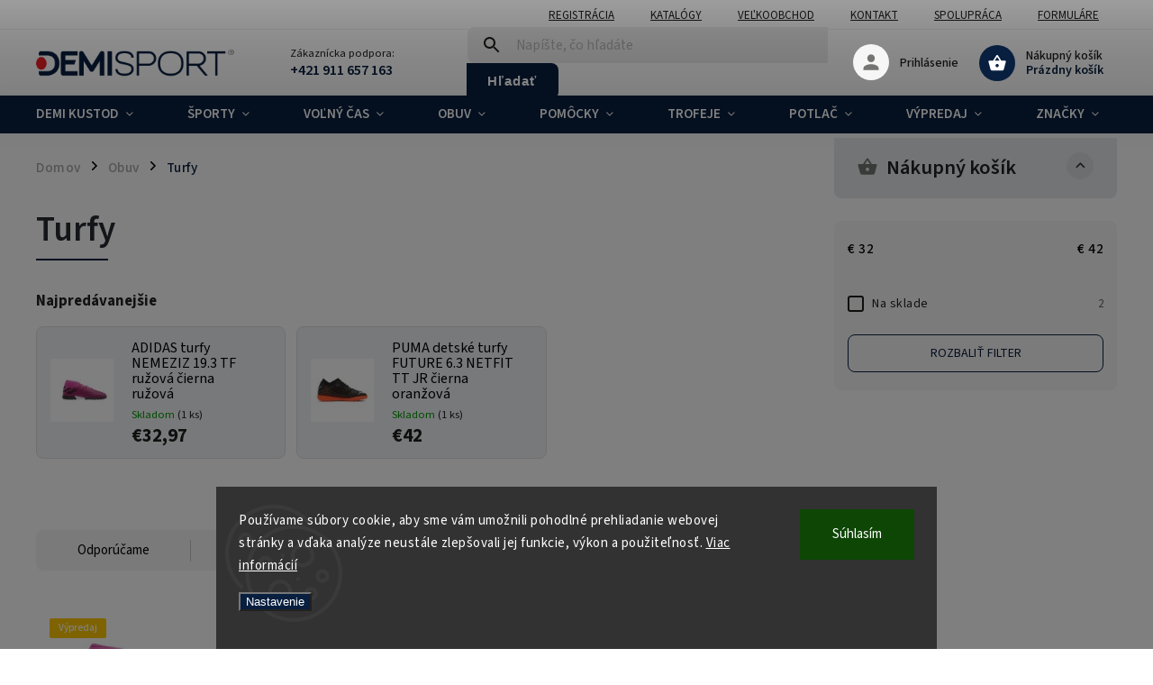

--- FILE ---
content_type: text/html; charset=utf-8
request_url: https://www.demisport.eu/turfy/
body_size: 25536
content:
<!doctype html><html lang="sk" dir="ltr" class="header-background-light external-fonts-loaded"><head><meta charset="utf-8" /><meta name="viewport" content="width=device-width,initial-scale=1" /><title>Turfy - DEMISPORT</title><link rel="preconnect" href="https://cdn.myshoptet.com" /><link rel="dns-prefetch" href="https://cdn.myshoptet.com" /><link rel="preload" href="https://cdn.myshoptet.com/prj/dist/master/cms/libs/jquery/jquery-1.11.3.min.js" as="script" /><link href="https://cdn.myshoptet.com/prj/dist/master/cms/templates/frontend_templates/shared/css/font-face/source-sans-3.css" rel="stylesheet"><link href="https://cdn.myshoptet.com/prj/dist/master/cms/templates/frontend_templates/shared/css/font-face/exo-2.css" rel="stylesheet"><script>
dataLayer = [];
dataLayer.push({'shoptet' : {
    "pageId": 1525,
    "pageType": "category",
    "currency": "EUR",
    "currencyInfo": {
        "decimalSeparator": ",",
        "exchangeRate": 1,
        "priceDecimalPlaces": 2,
        "symbol": "\u20ac",
        "symbolLeft": 1,
        "thousandSeparator": " "
    },
    "language": "sk",
    "projectId": 518665,
    "category": {
        "guid": "50d24e35-e9a8-11ed-adb3-246e96436e9c",
        "path": "Obuv | Turfy",
        "parentCategoryGuid": "bd935b9c-ceee-11ed-91a9-246e96436f44"
    },
    "cartInfo": {
        "id": null,
        "freeShipping": false,
        "freeShippingFrom": null,
        "leftToFreeGift": {
            "formattedPrice": "\u20ac0",
            "priceLeft": 0
        },
        "freeGift": false,
        "leftToFreeShipping": {
            "priceLeft": null,
            "dependOnRegion": null,
            "formattedPrice": null
        },
        "discountCoupon": [],
        "getNoBillingShippingPrice": {
            "withoutVat": 0,
            "vat": 0,
            "withVat": 0
        },
        "cartItems": [],
        "taxMode": "ORDINARY"
    },
    "cart": [],
    "customer": {
        "priceRatio": 1,
        "priceListId": 1,
        "groupId": null,
        "registered": false,
        "mainAccount": false
    }
}});
dataLayer.push({'cookie_consent' : {
    "marketing": "denied",
    "analytics": "denied"
}});
document.addEventListener('DOMContentLoaded', function() {
    shoptet.consent.onAccept(function(agreements) {
        if (agreements.length == 0) {
            return;
        }
        dataLayer.push({
            'cookie_consent' : {
                'marketing' : (agreements.includes(shoptet.config.cookiesConsentOptPersonalisation)
                    ? 'granted' : 'denied'),
                'analytics': (agreements.includes(shoptet.config.cookiesConsentOptAnalytics)
                    ? 'granted' : 'denied')
            },
            'event': 'cookie_consent'
        });
    });
});
</script>

<!-- Google Tag Manager -->
<script>(function(w,d,s,l,i){w[l]=w[l]||[];w[l].push({'gtm.start':
new Date().getTime(),event:'gtm.js'});var f=d.getElementsByTagName(s)[0],
j=d.createElement(s),dl=l!='dataLayer'?'&l='+l:'';j.async=true;j.src=
'https://www.googletagmanager.com/gtm.js?id='+i+dl;f.parentNode.insertBefore(j,f);
})(window,document,'script','dataLayer','GTM-WQRP3SM');</script>
<!-- End Google Tag Manager -->

<meta property="og:type" content="website"><meta property="og:site_name" content="demisport.eu"><meta property="og:url" content="https://www.demisport.eu/turfy/"><meta property="og:title" content="Turfy - DEMISPORT"><meta name="author" content="DEMISPORT"><meta name="web_author" content="Shoptet.sk"><meta name="dcterms.rightsHolder" content="www.demisport.eu"><meta name="robots" content="index,follow"><meta property="og:image" content="https://www.demisport.eu/user/categories/orig/joma-topw915tf-top_flex_915_turf-1.jpg"><meta property="og:description" content="Turfy, DEMISPORT"><meta name="description" content="Turfy, DEMISPORT"><meta name="google-site-verification" content="cad57ec264ed5674c04e203d268a65088db0c0cf"><style>:root {--color-primary: #081F3F;--color-primary-h: 215;--color-primary-s: 77%;--color-primary-l: 14%;--color-primary-hover: #ED1F27;--color-primary-hover-h: 358;--color-primary-hover-s: 85%;--color-primary-hover-l: 53%;--color-secondary: #081F3F;--color-secondary-h: 215;--color-secondary-s: 77%;--color-secondary-l: 14%;--color-secondary-hover: #ED1F27;--color-secondary-hover-h: 358;--color-secondary-hover-s: 85%;--color-secondary-hover-l: 53%;--color-tertiary: #081F3F;--color-tertiary-h: 215;--color-tertiary-s: 77%;--color-tertiary-l: 14%;--color-tertiary-hover: #ED1F27;--color-tertiary-hover-h: 358;--color-tertiary-hover-s: 85%;--color-tertiary-hover-l: 53%;--color-header-background: #ffffff;--template-font: "Source Sans 3";--template-headings-font: "Exo 2";--header-background-url: url("[data-uri]");--cookies-notice-background: #1A1937;--cookies-notice-color: #F8FAFB;--cookies-notice-button-hover: #f5f5f5;--cookies-notice-link-hover: #27263f;--templates-update-management-preview-mode-content: "Náhľad aktualizácií šablóny je aktívny pre váš prehliadač."}</style>
    <script>var shoptet = shoptet || {};</script>
    <script src="https://cdn.myshoptet.com/prj/dist/master/shop/dist/main-3g-header.js.27c4444ba5dd6be3416d.js"></script>
<!-- User include --><!-- service 852(492) html code header -->
<style>
#fb-root {display: none;}
.footer-links-icons {display:none;}
.not-working {background-color: black;color:white;width:100%;height:100%;position:fixed;top:0;left:0;z-index:9999999;text-align:center;padding:50px;}
</style>

<script src="https://ajax.googleapis.com/ajax/libs/webfont/1.6.26/webfont.js"></script>

<link rel="stylesheet" href="https://cdnjs.cloudflare.com/ajax/libs/twitter-bootstrap/4.4.1/css/bootstrap-grid.min.css" />
<link rel="stylesheet" href="https://code.jquery.com/ui/1.12.0/themes/smoothness/jquery-ui.css" />
<link rel="stylesheet" href="https://cdn.myshoptet.com/usr/shoptet.tomashlad.eu/user/documents/extras/shoptet-font/font.css"/>
<link rel="stylesheet" href="https://cdn.jsdelivr.net/npm/slick-carousel@1.8.1/slick/slick.css" />

<link rel="stylesheet" href="https://cdn.myshoptet.com/usr/shoptet.tomashlad.eu/user/documents/extras/adamin/animate.css">
<link rel="stylesheet" href="https://cdn.myshoptet.com/usr/shoptet.tomashlad.eu/user/documents/extras/adamin/screen.min.css?v31"/>

<style>
.top-navigation-bar .site-name {margin-bottom: 0;}
.extended-banner-link:empty {display:none;}
</style>
<!-- <link rel="stylesheet" href="https://cdn.myshoptet.com/usr/shoptet.tomashlad.eu/user/documents/extras/cookies-bar/styles.css?v=6"/> -->

<style>
.category-perex p img {max-width: 100%;height:auto;}
footer #formLogin .password-helper {display: block;}
.load-products {padding:10px 20px;border-radius:10px;}
.top-navigation-bar .container {max-height:32px;}
@media only screen and (max-width: 767px) {
.in-klient .sidebar.sidebar-left {display:block;}
.in-klient .sidebar-inner {padding-left:0;}
}
.dklabNaposledyZakoupiliCelkem {margin-top:20px !important;}
.in-index .products-block.products .slick-track {display:flex;}
.type-page .scroll-wrapper {overflow: auto;}
article img {max-width:100%;}
.in-znacka .page img {max-width: 100%;height: auto;}
.wrong-template {
    text-align: center;
    padding: 30px;
    background: #000;
    color: #fff;
    font-size: 20px;
    position: fixed;
    width: 100%;
    height: 100%;
    z-index: 99999999;
    top: 0;
    left: 0;
    padding-top: 20vh;
}
.wrong-template span {
    display: block;
    font-size: 15px;
    margin-top: 25px;
    opacity: 0.7;
}
.wrong-template span a {color: #fff; text-decoration: underline;}

#productDiscussion #discussion-form.visible-permanent {
    display: block;
    position: relative;
    max-height: unset;
    transform: none;
}

@media only screen and (min-width: 767px) {
#header .site-name img {
    max-width: 220px;
}
}
#products .dkLabFavouriteProductDiv ,.products .dkLabFavouriteProductDiv {display: none;}
footer .rate-wrapper .votes-wrap .vote-wrap a, footer .rate-wrapper .votes-wrap .vote-wrap .vote-name {color: black;}
footer .rate-wrapper .votes-wrap .vote-wrap .stars .star {top:-2px;}
.plus-gallery-wrap {display:flex;flex-flow:row wrap;}
.plus-gallery-wrap div.plus-gallery-item {margin-right:20px;margin-bottom:20px;}
.advancedOrder__buttons {display: flex;align-items: center;justify-content: center;margin-top: 20px;margin-bottom: 20px;}
.advancedOrder__buttons .next-step-back {
    display: inline-block !important;
    line-height: 38px;
    padding: 0 15px;
    min-height: 38px;
    background: transparent;
    color: var(--color-primary) !important;
    font-size: 14px;
    border: 1px solid var(--color-primary);
    margin-right: 15px;
    font-family: var(--template-font);
    font-size: 14px;
    font-weight: 400;
    cursor: pointer;
    font-size: 1.1em;
    border-radius: 8px;
}
.advancedOrder__buttons .next-step-back:hover {background: #f2f2f2;}
@media (max-width: 768px) {
.advancedOrder__buttons .next-step-back {margin: 0 auto}
}
.hp-ratings .admin-response {display: none;}
.popup-widget.cart-widget .remove-item {min-width:0;height:auto;}
.p-detail .p-image-wrapper img {object-fit:contain;}
.products-block.products .product a img, .p-detail .p-image-wrapper img, .search-whisperer img, .products-inline.products .product .image img, .advanced-parameter-inner img {height:auto;}
#footer .copyright .podpis {display:block !important;}
img {height: auto;}
.p-detail .p-image-wrapper img {height:auto;}
.carousel-inner {min-height:0 !important;}
</style>
<!-- api 446(100) html code header -->
<link rel="stylesheet" href="https://cdn.myshoptet.com/usr/api2.dklab.cz/user/documents/_doplnky/poznamka/518665/369/518665_369.css" type="text/css" /><style> :root { 
            --dklab-poznamka-color-main: #000000;  
            --dklab-poznamka-color-empty: #A9A9A9;             
            --dklab-poznamka-color-tooltip-background: #000000;             
            --dklab-poznamka-color-tooltip-text: #FFFFFF;             
            --dklab-poznamka-color-cart-message: #000000;             
            --dklab-poznamka-color-cart-message-background: #F7AB31;             
        }
        </style>
<!-- service 446(100) html code header -->
<style>
@font-face {
    font-family: 'poznamka';
    src:  url('https://cdn.myshoptet.com/usr/api2.dklab.cz/user/documents/_doplnky/poznamka/font/note.eot?v1');
    src:  url('https://cdn.myshoptet.com/usr/api2.dklab.cz/user/documents/_doplnky/poznamka/font/note.eot?v1#iefix') format('embedded-opentype'),
    url('https://cdn.myshoptet.com/usr/api2.dklab.cz/user/documents/_doplnky/poznamka/font/note.ttf?v1') format('truetype'),
    url('https://cdn.myshoptet.com/usr/api2.dklab.cz/user/documents/_doplnky/poznamka/font/note.woff?v1') format('woff'),
    url('https://cdn.myshoptet.com/usr/api2.dklab.cz/user/documents/_doplnky/poznamka/font/note.svg?v1') format('svg');
    font-weight: normal;
    font-style: normal;
}
</style>
<!-- service 1462(1076) html code header -->
<link rel="stylesheet" href="https://cdn.myshoptet.com/usr/webotvurci.myshoptet.com/user/documents/plugin-product-interconnection/css/all.min.css?v=27"> 
<!-- project html code header -->
<link rel="stylesheet" href="/user/documents/upload/DMupravy/518665.css?470">
<meta name="google-site-verification" content="TIMTAZEAJkxcE-W5AmAnzSSHa2Gza1W-J9fbss-LmHs" />
<!-- Google tag (gtag.js) -->
<meta name="facebook-domain-verification" content="hbktovcdqjx9zyasym83c602htr52d" />
<script async src=https://www.googletagmanager.com/gtag/js?id=UA-177287828-1></script>
<script>
  window.dataLayer = window.dataLayer || [];
  function gtag(){dataLayer.push(arguments);}
  gtag('js', new Date());
 
  gtag('config', 'UA-177287828-1');
</script>
<script src="//code.jivosite.com/widget/CXgxRtkZ8b" async></script>
<link rel="preconnect" href="https://fonts.googleapis.com">
<link rel="preconnect" href="https://fonts.gstatic.com" crossorigin>
<link href="https://fonts.googleapis.com/css2?family=Bebas+Neue&display=swap" rel="stylesheet">
<link id='JKstyle' href="https://cdn.myshoptet.com/usr/shoptet.jankucera.work/user/documents/eshopy/demiSport/assets/css/demiSport.css?v=0.12" data-author-name='Jan Kučera' data-author-email='info(a)jankucera.work' data-author-website='jankucera.work'  rel="stylesheet" />
<!-- /User include --><link rel="shortcut icon" href="/favicon.ico" type="image/x-icon" /><link rel="canonical" href="https://www.demisport.eu/turfy/" />    <script>
        var _hwq = _hwq || [];
        _hwq.push(['setKey', '0929B5A6F063A802D3C57483C6610C8D']);
        _hwq.push(['setTopPos', '0']);
        _hwq.push(['showWidget', '21']);
        (function() {
            var ho = document.createElement('script');
            ho.src = 'https://sk.im9.cz/direct/i/gjs.php?n=wdgt&sak=0929B5A6F063A802D3C57483C6610C8D';
            var s = document.getElementsByTagName('script')[0]; s.parentNode.insertBefore(ho, s);
        })();
    </script>
    <!-- Global site tag (gtag.js) - Google Analytics -->
    <script async src="https://www.googletagmanager.com/gtag/js?id=G-DEYS1HWE5V"></script>
    <script>
        
        window.dataLayer = window.dataLayer || [];
        function gtag(){dataLayer.push(arguments);}
        

                    console.debug('default consent data');

            gtag('consent', 'default', {"ad_storage":"denied","analytics_storage":"denied","ad_user_data":"denied","ad_personalization":"denied","wait_for_update":500});
            dataLayer.push({
                'event': 'default_consent'
            });
        
        gtag('js', new Date());

                gtag('config', 'UA-177287828-1', { 'groups': "UA" });
        
                gtag('config', 'G-DEYS1HWE5V', {"groups":"GA4","send_page_view":false,"content_group":"category","currency":"EUR","page_language":"sk"});
        
                gtag('config', 'AW-360401913', {"allow_enhanced_conversions":true});
        
        
        
        
        
                    gtag('event', 'page_view', {"send_to":"GA4","page_language":"sk","content_group":"category","currency":"EUR"});
        
        
        
        
        
        
        
        
        
        
        
        
        
        document.addEventListener('DOMContentLoaded', function() {
            if (typeof shoptet.tracking !== 'undefined') {
                for (var id in shoptet.tracking.bannersList) {
                    gtag('event', 'view_promotion', {
                        "send_to": "UA",
                        "promotions": [
                            {
                                "id": shoptet.tracking.bannersList[id].id,
                                "name": shoptet.tracking.bannersList[id].name,
                                "position": shoptet.tracking.bannersList[id].position
                            }
                        ]
                    });
                }
            }

            shoptet.consent.onAccept(function(agreements) {
                if (agreements.length !== 0) {
                    console.debug('gtag consent accept');
                    var gtagConsentPayload =  {
                        'ad_storage': agreements.includes(shoptet.config.cookiesConsentOptPersonalisation)
                            ? 'granted' : 'denied',
                        'analytics_storage': agreements.includes(shoptet.config.cookiesConsentOptAnalytics)
                            ? 'granted' : 'denied',
                                                                                                'ad_user_data': agreements.includes(shoptet.config.cookiesConsentOptPersonalisation)
                            ? 'granted' : 'denied',
                        'ad_personalization': agreements.includes(shoptet.config.cookiesConsentOptPersonalisation)
                            ? 'granted' : 'denied',
                        };
                    console.debug('update consent data', gtagConsentPayload);
                    gtag('consent', 'update', gtagConsentPayload);
                    dataLayer.push(
                        { 'event': 'update_consent' }
                    );
                }
            });
        });
    </script>
</head><body class="desktop id-1525 in-turfy template-11 type-category multiple-columns-body columns-mobile-2 columns-3 blank-mode blank-mode-css ums_forms_redesign--off ums_a11y_category_page--on ums_discussion_rating_forms--off ums_flags_display_unification--on ums_a11y_login--on mobile-header-version-1">
        <div id="fb-root"></div>
        <script>
            window.fbAsyncInit = function() {
                FB.init({
                    autoLogAppEvents : true,
                    xfbml            : true,
                    version          : 'v24.0'
                });
            };
        </script>
        <script async defer crossorigin="anonymous" src="https://connect.facebook.net/sk_SK/sdk.js#xfbml=1&version=v24.0"></script>
<!-- Google Tag Manager (noscript) -->
<noscript><iframe src="https://www.googletagmanager.com/ns.html?id=GTM-WQRP3SM"
height="0" width="0" style="display:none;visibility:hidden"></iframe></noscript>
<!-- End Google Tag Manager (noscript) -->

    <div class="siteCookies siteCookies--bottom siteCookies--dark js-siteCookies" role="dialog" data-testid="cookiesPopup" data-nosnippet>
        <div class="siteCookies__form">
            <div class="siteCookies__content">
                <div class="siteCookies__text">
                    Používame súbory cookie, aby sme vám umožnili pohodlné prehliadanie webovej stránky a vďaka analýze neustále zlepšovali jej funkcie, výkon a použiteľnosť. <a href="/podmienky-ochrany-osobnych-udajov/" target="_blank" rel="noopener noreferrer">Viac informácií</a>
                </div>
                <p class="siteCookies__links">
                    <button class="siteCookies__link js-cookies-settings" aria-label="Nastavenia cookies" data-testid="cookiesSettings">Nastavenie</button>
                </p>
            </div>
            <div class="siteCookies__buttonWrap">
                                <button class="siteCookies__button js-cookiesConsentSubmit" value="all" aria-label="Prijať cookies" data-testid="buttonCookiesAccept">Súhlasím</button>
            </div>
        </div>
        <script>
            document.addEventListener("DOMContentLoaded", () => {
                const siteCookies = document.querySelector('.js-siteCookies');
                document.addEventListener("scroll", shoptet.common.throttle(() => {
                    const st = document.documentElement.scrollTop;
                    if (st > 1) {
                        siteCookies.classList.add('siteCookies--scrolled');
                    } else {
                        siteCookies.classList.remove('siteCookies--scrolled');
                    }
                }, 100));
            });
        </script>
    </div>
<a href="#content" class="skip-link sr-only">Prejsť na obsah</a><div class="overall-wrapper"><div class="user-action"><div class="container">
    <div class="user-action-in">
                    <div id="login" class="user-action-login popup-widget login-widget" role="dialog" aria-labelledby="loginHeading">
        <div class="popup-widget-inner">
                            <h2 id="loginHeading">Prihlásenie k vášmu účtu</h2><div id="customerLogin"><form action="/action/Customer/Login/" method="post" id="formLoginIncluded" class="csrf-enabled formLogin" data-testid="formLogin"><input type="hidden" name="referer" value="" /><div class="form-group"><div class="input-wrapper email js-validated-element-wrapper no-label"><input type="email" name="email" class="form-control" autofocus placeholder="E-mailová adresa (napr. jan@novak.sk)" data-testid="inputEmail" autocomplete="email" required /></div></div><div class="form-group"><div class="input-wrapper password js-validated-element-wrapper no-label"><input type="password" name="password" class="form-control" placeholder="Heslo" data-testid="inputPassword" autocomplete="current-password" required /><span class="no-display">Nemôžete vyplniť toto pole</span><input type="text" name="surname" value="" class="no-display" /></div></div><div class="form-group"><div class="login-wrapper"><button type="submit" class="btn btn-secondary btn-text btn-login" data-testid="buttonSubmit">Prihlásiť sa</button><div class="password-helper"><a href="/registracia/" data-testid="signup" rel="nofollow">Nová registrácia</a><a href="/klient/zabudnute-heslo/" rel="nofollow">Zabudnuté heslo</a></div></div></div></form>
</div>                    </div>
    </div>

                            <div id="cart-widget" class="user-action-cart popup-widget cart-widget loader-wrapper" data-testid="popupCartWidget" role="dialog" aria-hidden="true">
    <div class="popup-widget-inner cart-widget-inner place-cart-here">
        <div class="loader-overlay">
            <div class="loader"></div>
        </div>
    </div>

    <div class="cart-widget-button">
        <a href="/kosik/" class="btn btn-conversion" id="continue-order-button" rel="nofollow" data-testid="buttonNextStep">Pokračovať do košíka</a>
    </div>
</div>
            </div>
</div>
</div><div class="top-navigation-bar" data-testid="topNavigationBar">

    <div class="container">

        <div class="top-navigation-contacts">
            <strong>Zákaznícka podpora:</strong><a href="tel:+421911657163" class="project-phone" aria-label="Zavolať na +421911657163" data-testid="contactboxPhone"><span>+421 911 657 163</span></a><a href="mailto:sklad@demisport.sk" class="project-email" data-testid="contactboxEmail"><span>sklad@demisport.sk</span></a>        </div>

                            <div class="top-navigation-menu">
                <div class="top-navigation-menu-trigger"></div>
                <ul class="top-navigation-bar-menu">
                                            <li class="top-navigation-menu-item-external-55">
                            <a href="/registracia/">Registrácia</a>
                        </li>
                                            <li class="top-navigation-menu-item-757">
                            <a href="/katalogy/">Katalógy</a>
                        </li>
                                            <li class="top-navigation-menu-item-1153">
                            <a href="/velkoobchod/">Veľkoobchod</a>
                        </li>
                                            <li class="top-navigation-menu-item-706">
                            <a href="/kontakt/">Kontakt</a>
                        </li>
                                            <li class="top-navigation-menu-item-external-73">
                            <a href="https://www.demisport.eu/kontakty/">Spolupráca</a>
                        </li>
                                            <li class="top-navigation-menu-item-1563">
                            <a href="/formulare/">Formuláre</a>
                        </li>
                                    </ul>
                <ul class="top-navigation-bar-menu-helper"></ul>
            </div>
        
        <div class="top-navigation-tools top-navigation-tools--language">
            <div class="responsive-tools">
                <a href="#" class="toggle-window" data-target="search" aria-label="Hľadať" data-testid="linkSearchIcon"></a>
                                                            <a href="#" class="toggle-window" data-target="login"></a>
                                                    <a href="#" class="toggle-window" data-target="navigation" aria-label="Menu" data-testid="hamburgerMenu"></a>
            </div>
                        <button class="top-nav-button top-nav-button-login toggle-window" type="button" data-target="login" aria-haspopup="dialog" aria-controls="login" aria-expanded="false" data-testid="signin"><span>Prihlásenie</span></button>        </div>

    </div>

</div>
<header id="header"><div class="container navigation-wrapper">
    <div class="header-top">
        <div class="site-name-wrapper">
            <div class="site-name"><a href="/" data-testid="linkWebsiteLogo"><img src="https://cdn.myshoptet.com/usr/www.demisport.eu/user/logos/n____vrh_bez_n____zvu-10-removebg-preview.png" alt="DEMISPORT" fetchpriority="low" /></a></div>        </div>
        <div class="search" itemscope itemtype="https://schema.org/WebSite">
            <meta itemprop="headline" content="Turfy"/><meta itemprop="url" content="https://www.demisport.eu"/><meta itemprop="text" content="Turfy, DEMISPORT"/>            <form action="/action/ProductSearch/prepareString/" method="post"
    id="formSearchForm" class="search-form compact-form js-search-main"
    itemprop="potentialAction" itemscope itemtype="https://schema.org/SearchAction" data-testid="searchForm">
    <fieldset>
        <meta itemprop="target"
            content="https://www.demisport.eu/vyhladavanie/?string={string}"/>
        <input type="hidden" name="language" value="sk"/>
        
            
<input
    type="search"
    name="string"
        class="query-input form-control search-input js-search-input"
    placeholder="Napíšte, čo hľadáte"
    autocomplete="off"
    required
    itemprop="query-input"
    aria-label="Vyhľadávanie"
    data-testid="searchInput"
>
            <button type="submit" class="btn btn-default" data-testid="searchBtn">Hľadať</button>
        
    </fieldset>
</form>
        </div>
        <div class="navigation-buttons">
                
    <a href="/kosik/" class="btn btn-icon toggle-window cart-count" data-target="cart" data-hover="true" data-redirect="true" data-testid="headerCart" rel="nofollow" aria-haspopup="dialog" aria-expanded="false" aria-controls="cart-widget">
        
                <span class="sr-only">Nákupný košík</span>
        
            <span class="cart-price visible-lg-inline-block" data-testid="headerCartPrice">
                                    Prázdny košík                            </span>
        
    
            </a>
        </div>
    </div>
    <nav id="navigation" aria-label="Hlavné menu" data-collapsible="true"><div class="navigation-in menu"><ul class="menu-level-1" role="menubar" data-testid="headerMenuItems"><li class="menu-item-778 ext" role="none"><a href="/demi-kustod/" data-testid="headerMenuItem" role="menuitem" aria-haspopup="true" aria-expanded="false"><b>DEMI KUSTOD</b><span class="submenu-arrow"></span></a><ul class="menu-level-2" aria-label="DEMI KUSTOD" tabindex="-1" role="menu"><li class="menu-item-1186 has-third-level" role="none"><a href="/slovensky-zvaz-hadzanej/" class="menu-image" data-testid="headerMenuItem" tabindex="-1" aria-hidden="true"><img src="data:image/svg+xml,%3Csvg%20width%3D%22140%22%20height%3D%22100%22%20xmlns%3D%22http%3A%2F%2Fwww.w3.org%2F2000%2Fsvg%22%3E%3C%2Fsvg%3E" alt="" aria-hidden="true" width="140" height="100"  data-src="https://cdn.myshoptet.com/usr/www.demisport.eu/user/categories/thumb/szh_logo_2021.png" fetchpriority="low" /></a><div><a href="/slovensky-zvaz-hadzanej/" data-testid="headerMenuItem" role="menuitem"><span>Slovenský zväz hádzanej</span></a>
                                                    <ul class="menu-level-3" role="menu">
                                                                    <li class="menu-item-1192" role="none">
                                        <a href="/muzi-2/" data-testid="headerMenuItem" role="menuitem">
                                            Muži</a>,                                    </li>
                                                                    <li class="menu-item-1195" role="none">
                                        <a href="/zeny-2/" data-testid="headerMenuItem" role="menuitem">
                                            Ženy</a>,                                    </li>
                                                                    <li class="menu-item-1198" role="none">
                                        <a href="/deti-2/" data-testid="headerMenuItem" role="menuitem">
                                            Deti</a>,                                    </li>
                                                                    <li class="menu-item-1201" role="none">
                                        <a href="/doplnky-5/" data-testid="headerMenuItem" role="menuitem">
                                            Doplnky</a>,                                    </li>
                                                                    <li class="menu-item-1300" role="none">
                                        <a href="/dresy/" data-testid="headerMenuItem" role="menuitem">
                                            Dresy</a>                                    </li>
                                                            </ul>
                        </div></li><li class="menu-item-1882 has-third-level" role="none"><a href="/svf/" class="menu-image" data-testid="headerMenuItem" tabindex="-1" aria-hidden="true"><img src="data:image/svg+xml,%3Csvg%20width%3D%22140%22%20height%3D%22100%22%20xmlns%3D%22http%3A%2F%2Fwww.w3.org%2F2000%2Fsvg%22%3E%3C%2Fsvg%3E" alt="" aria-hidden="true" width="140" height="100"  data-src="https://cdn.myshoptet.com/usr/www.demisport.eu/user/categories/thumb/logo_svf.png" fetchpriority="low" /></a><div><a href="/svf/" data-testid="headerMenuItem" role="menuitem"><span>Slovenská volejbalová federácia</span></a>
                                                    <ul class="menu-level-3" role="menu">
                                                                    <li class="menu-item-1885" role="none">
                                        <a href="/spolu-pre-volejbal/" data-testid="headerMenuItem" role="menuitem">
                                            Spolu pre volejbal</a>,                                    </li>
                                                                    <li class="menu-item-1924" role="none">
                                        <a href="/pomocky-4/" data-testid="headerMenuItem" role="menuitem">
                                            Pomôcky</a>,                                    </li>
                                                                    <li class="menu-item-1954" role="none">
                                        <a href="/deti-4/" data-testid="headerMenuItem" role="menuitem">
                                            Deti</a>,                                    </li>
                                                                    <li class="menu-item-2008" role="none">
                                        <a href="/doplnky-26/" data-testid="headerMenuItem" role="menuitem">
                                            Doplnky</a>,                                    </li>
                                                                    <li class="menu-item-2011" role="none">
                                        <a href="/dresy-3/" data-testid="headerMenuItem" role="menuitem">
                                            Dresy</a>                                    </li>
                                                            </ul>
                        </div></li><li class="menu-item-1852 has-third-level" role="none"><a href="/trnava-football-academy/" class="menu-image" data-testid="headerMenuItem" tabindex="-1" aria-hidden="true"><img src="data:image/svg+xml,%3Csvg%20width%3D%22140%22%20height%3D%22100%22%20xmlns%3D%22http%3A%2F%2Fwww.w3.org%2F2000%2Fsvg%22%3E%3C%2Fsvg%3E" alt="" aria-hidden="true" width="140" height="100"  data-src="https://cdn.myshoptet.com/usr/www.demisport.eu/user/categories/thumb/trnava_football_academy_logo.png" fetchpriority="low" /></a><div><a href="/trnava-football-academy/" data-testid="headerMenuItem" role="menuitem"><span>Trnava Football Academy</span></a>
                                                    <ul class="menu-level-3" role="menu">
                                                                    <li class="menu-item-1855" role="none">
                                        <a href="/tfa-oblecenie/" data-testid="headerMenuItem" role="menuitem">
                                            Oblečenie</a>,                                    </li>
                                                                    <li class="menu-item-1858" role="none">
                                        <a href="/doplnky-tfa/" data-testid="headerMenuItem" role="menuitem">
                                            Doplnky</a>                                    </li>
                                                            </ul>
                        </div></li><li class="menu-item-1828 has-third-level" role="none"><a href="/ofk-dunajska-luzna/" class="menu-image" data-testid="headerMenuItem" tabindex="-1" aria-hidden="true"><img src="data:image/svg+xml,%3Csvg%20width%3D%22140%22%20height%3D%22100%22%20xmlns%3D%22http%3A%2F%2Fwww.w3.org%2F2000%2Fsvg%22%3E%3C%2Fsvg%3E" alt="" aria-hidden="true" width="140" height="100"  data-src="https://cdn.myshoptet.com/usr/www.demisport.eu/user/categories/thumb/1500138492.png" fetchpriority="low" /></a><div><a href="/ofk-dunajska-luzna/" data-testid="headerMenuItem" role="menuitem"><span>OFK Dunajská Lužná</span></a>
                                                    <ul class="menu-level-3" role="menu">
                                                                    <li class="menu-item-1831" role="none">
                                        <a href="/oblecenie-10/" data-testid="headerMenuItem" role="menuitem">
                                            Oblečenie</a>,                                    </li>
                                                                    <li class="menu-item-1834" role="none">
                                        <a href="/doplnky-22/" data-testid="headerMenuItem" role="menuitem">
                                            Doplnky</a>                                    </li>
                                                            </ul>
                        </div></li><li class="menu-item-1864 has-third-level" role="none"><a href="/osk-krizovany/" class="menu-image" data-testid="headerMenuItem" tabindex="-1" aria-hidden="true"><img src="data:image/svg+xml,%3Csvg%20width%3D%22140%22%20height%3D%22100%22%20xmlns%3D%22http%3A%2F%2Fwww.w3.org%2F2000%2Fsvg%22%3E%3C%2Fsvg%3E" alt="" aria-hidden="true" width="140" height="100"  data-src="https://cdn.myshoptet.com/usr/www.demisport.eu/user/categories/thumb/o__k_kri__ovany.png" fetchpriority="low" /></a><div><a href="/osk-krizovany/" data-testid="headerMenuItem" role="menuitem"><span>OŠK Križovany</span></a>
                                                    <ul class="menu-level-3" role="menu">
                                                                    <li class="menu-item-1867" role="none">
                                        <a href="/oblecenie-krizovany/" data-testid="headerMenuItem" role="menuitem">
                                            Oblečenie</a>,                                    </li>
                                                                    <li class="menu-item-1870" role="none">
                                        <a href="/doplnky-krizovany/" data-testid="headerMenuItem" role="menuitem">
                                            Doplnky</a>                                    </li>
                                                            </ul>
                        </div></li><li class="menu-item-1801 has-third-level" role="none"><a href="/fk-budmerice/" class="menu-image" data-testid="headerMenuItem" tabindex="-1" aria-hidden="true"><img src="data:image/svg+xml,%3Csvg%20width%3D%22140%22%20height%3D%22100%22%20xmlns%3D%22http%3A%2F%2Fwww.w3.org%2F2000%2Fsvg%22%3E%3C%2Fsvg%3E" alt="" aria-hidden="true" width="140" height="100"  data-src="https://cdn.myshoptet.com/usr/www.demisport.eu/user/categories/thumb/logo.png" fetchpriority="low" /></a><div><a href="/fk-budmerice/" data-testid="headerMenuItem" role="menuitem"><span>FK Budmerice</span></a>
                                                    <ul class="menu-level-3" role="menu">
                                                                    <li class="menu-item-1804" role="none">
                                        <a href="/oblecenie-9/" data-testid="headerMenuItem" role="menuitem">
                                            Oblečenie</a>,                                    </li>
                                                                    <li class="menu-item-1807" role="none">
                                        <a href="/doplnky-21/" data-testid="headerMenuItem" role="menuitem">
                                            Doplnky</a>                                    </li>
                                                            </ul>
                        </div></li><li class="menu-item-1819 has-third-level" role="none"><a href="/sfc-kalinkovo/" class="menu-image" data-testid="headerMenuItem" tabindex="-1" aria-hidden="true"><img src="data:image/svg+xml,%3Csvg%20width%3D%22140%22%20height%3D%22100%22%20xmlns%3D%22http%3A%2F%2Fwww.w3.org%2F2000%2Fsvg%22%3E%3C%2Fsvg%3E" alt="" aria-hidden="true" width="140" height="100"  data-src="https://cdn.myshoptet.com/usr/www.demisport.eu/user/categories/thumb/logo-1.png" fetchpriority="low" /></a><div><a href="/sfc-kalinkovo/" data-testid="headerMenuItem" role="menuitem"><span>SFC Kalinkovo</span></a>
                                                    <ul class="menu-level-3" role="menu">
                                                                    <li class="menu-item-1822" role="none">
                                        <a href="/oblecenie-kalinkovo/" data-testid="headerMenuItem" role="menuitem">
                                            Oblečenie</a>,                                    </li>
                                                                    <li class="menu-item-1825" role="none">
                                        <a href="/doplnky-kalinkovo/" data-testid="headerMenuItem" role="menuitem">
                                            Doplnky</a>                                    </li>
                                                            </ul>
                        </div></li><li class="menu-item-1765 has-third-level" role="none"><a href="/footgolf-trnava/" class="menu-image" data-testid="headerMenuItem" tabindex="-1" aria-hidden="true"><img src="data:image/svg+xml,%3Csvg%20width%3D%22140%22%20height%3D%22100%22%20xmlns%3D%22http%3A%2F%2Fwww.w3.org%2F2000%2Fsvg%22%3E%3C%2Fsvg%3E" alt="" aria-hidden="true" width="140" height="100"  data-src="https://cdn.myshoptet.com/usr/www.demisport.eu/user/categories/thumb/footgolf-trnava_logo-facebook.png" fetchpriority="low" /></a><div><a href="/footgolf-trnava/" data-testid="headerMenuItem" role="menuitem"><span>Footgolf Trnava</span></a>
                                                    <ul class="menu-level-3" role="menu">
                                                                    <li class="menu-item-1768" role="none">
                                        <a href="/oblecenie-7/" data-testid="headerMenuItem" role="menuitem">
                                            Oblečenie</a>,                                    </li>
                                                                    <li class="menu-item-1786" role="none">
                                        <a href="/doplnky-20/" data-testid="headerMenuItem" role="menuitem">
                                            Doplnky</a>                                    </li>
                                                            </ul>
                        </div></li><li class="menu-item-1873 has-third-level" role="none"><a href="/footgolf-senec/" class="menu-image" data-testid="headerMenuItem" tabindex="-1" aria-hidden="true"><img src="data:image/svg+xml,%3Csvg%20width%3D%22140%22%20height%3D%22100%22%20xmlns%3D%22http%3A%2F%2Fwww.w3.org%2F2000%2Fsvg%22%3E%3C%2Fsvg%3E" alt="" aria-hidden="true" width="140" height="100"  data-src="https://cdn.myshoptet.com/usr/www.demisport.eu/user/categories/thumb/logo-footgolf-senec---new-2016_article-list.png" fetchpriority="low" /></a><div><a href="/footgolf-senec/" data-testid="headerMenuItem" role="menuitem"><span>FootGolf Senec</span></a>
                                                    <ul class="menu-level-3" role="menu">
                                                                    <li class="menu-item-1963" role="none">
                                        <a href="/muzi-6/" data-testid="headerMenuItem" role="menuitem">
                                            Muži</a>,                                    </li>
                                                                    <li class="menu-item-1966" role="none">
                                        <a href="/zeny-7/" data-testid="headerMenuItem" role="menuitem">
                                            Ženy</a>,                                    </li>
                                                                    <li class="menu-item-1969" role="none">
                                        <a href="/juniori/" data-testid="headerMenuItem" role="menuitem">
                                            Juniori</a>,                                    </li>
                                                                    <li class="menu-item-1879" role="none">
                                        <a href="/doplnky-footgolfsenec/" data-testid="headerMenuItem" role="menuitem">
                                            Doplnky</a>,                                    </li>
                                                                    <li class="menu-item-1972" role="none">
                                        <a href="/reklamne-predmety/" data-testid="headerMenuItem" role="menuitem">
                                            Reklamné predmety</a>                                    </li>
                                                            </ul>
                        </div></li><li class="menu-item-811 has-third-level" role="none"><a href="/nsk-1922/" class="menu-image" data-testid="headerMenuItem" tabindex="-1" aria-hidden="true"><img src="data:image/svg+xml,%3Csvg%20width%3D%22140%22%20height%3D%22100%22%20xmlns%3D%22http%3A%2F%2Fwww.w3.org%2F2000%2Fsvg%22%3E%3C%2Fsvg%3E" alt="" aria-hidden="true" width="140" height="100"  data-src="https://cdn.myshoptet.com/usr/www.demisport.eu/user/categories/thumb/mceclip0-11_(1).png" fetchpriority="low" /></a><div><a href="/nsk-1922/" data-testid="headerMenuItem" role="menuitem"><span>NŠK 1922</span></a>
                                                    <ul class="menu-level-3" role="menu">
                                                                    <li class="menu-item-1330" role="none">
                                        <a href="/baliky/" data-testid="headerMenuItem" role="menuitem">
                                            Balíky</a>,                                    </li>
                                                                    <li class="menu-item-1234" role="none">
                                        <a href="/oblecenie-3/" data-testid="headerMenuItem" role="menuitem">
                                            Oblečenie</a>,                                    </li>
                                                                    <li class="menu-item-1237" role="none">
                                        <a href="/doplnky-7/" data-testid="headerMenuItem" role="menuitem">
                                            Doplnky</a>                                    </li>
                                                            </ul>
                        </div></li><li class="menu-item-1639 has-third-level" role="none"><a href="/hk--18-karpatsky-sokol/" class="menu-image" data-testid="headerMenuItem" tabindex="-1" aria-hidden="true"><img src="data:image/svg+xml,%3Csvg%20width%3D%22140%22%20height%3D%22100%22%20xmlns%3D%22http%3A%2F%2Fwww.w3.org%2F2000%2Fsvg%22%3E%3C%2Fsvg%3E" alt="" aria-hidden="true" width="140" height="100"  data-src="https://cdn.myshoptet.com/usr/www.demisport.eu/user/categories/thumb/znak_hk18_karpatsk___sokol.png" fetchpriority="low" /></a><div><a href="/hk--18-karpatsky-sokol/" data-testid="headerMenuItem" role="menuitem"><span>HK´18 Karpatský Sokol</span></a>
                                                    <ul class="menu-level-3" role="menu">
                                                                    <li class="menu-item-1777" role="none">
                                        <a href="/oblecenie-8/" data-testid="headerMenuItem" role="menuitem">
                                            Oblečenie</a>,                                    </li>
                                                                    <li class="menu-item-1780" role="none">
                                        <a href="/doplnky-19/" data-testid="headerMenuItem" role="menuitem">
                                            Doplnky</a>                                    </li>
                                                            </ul>
                        </div></li><li class="menu-item-1665 has-third-level" role="none"><a href="/basketbalovy-klub-pezinok/" class="menu-image" data-testid="headerMenuItem" tabindex="-1" aria-hidden="true"><img src="data:image/svg+xml,%3Csvg%20width%3D%22140%22%20height%3D%22100%22%20xmlns%3D%22http%3A%2F%2Fwww.w3.org%2F2000%2Fsvg%22%3E%3C%2Fsvg%3E" alt="" aria-hidden="true" width="140" height="100"  data-src="https://cdn.myshoptet.com/usr/www.demisport.eu/user/categories/thumb/348605480_245665091660072_1683614069881662340_n.jpg" fetchpriority="low" /></a><div><a href="/basketbalovy-klub-pezinok/" data-testid="headerMenuItem" role="menuitem"><span>Basketbalový klub Pezinok</span></a>
                                                    <ul class="menu-level-3" role="menu">
                                                                    <li class="menu-item-1668" role="none">
                                        <a href="/oblecenie-6/" data-testid="headerMenuItem" role="menuitem">
                                            Oblečenie</a>,                                    </li>
                                                                    <li class="menu-item-1671" role="none">
                                        <a href="/doplnky-18/" data-testid="headerMenuItem" role="menuitem">
                                            Doplnky</a>                                    </li>
                                                            </ul>
                        </div></li><li class="menu-item-1891 has-third-level" role="none"><a href="/fk-dubravka/" class="menu-image" data-testid="headerMenuItem" tabindex="-1" aria-hidden="true"><img src="data:image/svg+xml,%3Csvg%20width%3D%22140%22%20height%3D%22100%22%20xmlns%3D%22http%3A%2F%2Fwww.w3.org%2F2000%2Fsvg%22%3E%3C%2Fsvg%3E" alt="" aria-hidden="true" width="140" height="100"  data-src="https://cdn.myshoptet.com/usr/www.demisport.eu/user/categories/thumb/lolgo_fk_dubravka_.jpg" fetchpriority="low" /></a><div><a href="/fk-dubravka/" data-testid="headerMenuItem" role="menuitem"><span>FK DÚBRAVKA</span></a>
                                                    <ul class="menu-level-3" role="menu">
                                                                    <li class="menu-item-1894" role="none">
                                        <a href="/trening-3/" data-testid="headerMenuItem" role="menuitem">
                                            TRÉNING</a>,                                    </li>
                                                                    <li class="menu-item-1897" role="none">
                                        <a href="/vychadzka/" data-testid="headerMenuItem" role="menuitem">
                                            VYCHÁDZKA</a>,                                    </li>
                                                                    <li class="menu-item-1900" role="none">
                                        <a href="/fan-shop-dubravka/" data-testid="headerMenuItem" role="menuitem">
                                            FAN SHOP</a>,                                    </li>
                                                                    <li class="menu-item-2002" role="none">
                                        <a href="/zapas/" data-testid="headerMenuItem" role="menuitem">
                                            ZÁPAS</a>,                                    </li>
                                                                    <li class="menu-item-2005" role="none">
                                        <a href="/baliky-2/" data-testid="headerMenuItem" role="menuitem">
                                            BALIKY</a>                                    </li>
                                                            </ul>
                        </div></li><li class="menu-item-1915" role="none"><a href="/vitazne-tricka-a-siltovky/" class="menu-image" data-testid="headerMenuItem" tabindex="-1" aria-hidden="true"><img src="data:image/svg+xml,%3Csvg%20width%3D%22140%22%20height%3D%22100%22%20xmlns%3D%22http%3A%2F%2Fwww.w3.org%2F2000%2Fsvg%22%3E%3C%2Fsvg%3E" alt="" aria-hidden="true" width="140" height="100"  data-src="https://cdn.myshoptet.com/usr/www.demisport.eu/user/categories/thumb/118834_a-cervene-tricko.jpeg" fetchpriority="low" /></a><div><a href="/vitazne-tricka-a-siltovky/" data-testid="headerMenuItem" role="menuitem"><span>Víťazné tričká a šiltovky</span></a>
                        </div></li><li class="menu-item-1975 has-third-level" role="none"><a href="/o2-sportova-akademia-mateja-totha/" class="menu-image" data-testid="headerMenuItem" tabindex="-1" aria-hidden="true"><img src="data:image/svg+xml,%3Csvg%20width%3D%22140%22%20height%3D%22100%22%20xmlns%3D%22http%3A%2F%2Fwww.w3.org%2F2000%2Fsvg%22%3E%3C%2Fsvg%3E" alt="" aria-hidden="true" width="140" height="100"  data-src="https://cdn.myshoptet.com/usr/www.demisport.eu/user/categories/thumb/mt.jpg" fetchpriority="low" /></a><div><a href="/o2-sportova-akademia-mateja-totha/" data-testid="headerMenuItem" role="menuitem"><span>O2 Športová akadémia Mateja Tótha</span></a>
                                                    <ul class="menu-level-3" role="menu">
                                                                    <li class="menu-item-1978" role="none">
                                        <a href="/oblecenie-12/" data-testid="headerMenuItem" role="menuitem">
                                            Oblečenie</a>,                                    </li>
                                                                    <li class="menu-item-1993" role="none">
                                        <a href="/kolekcia-graffiti/" data-testid="headerMenuItem" role="menuitem">
                                            Kolekcia Graffiti</a>,                                    </li>
                                                                    <li class="menu-item-1990" role="none">
                                        <a href="/kolekcia-ilustracia/" data-testid="headerMenuItem" role="menuitem">
                                            Kolekcia Ilustrácia</a>,                                    </li>
                                                                    <li class="menu-item-1996" role="none">
                                        <a href="/kolekcia-piktogram/" data-testid="headerMenuItem" role="menuitem">
                                            Kolekcia Piktogram</a>,                                    </li>
                                                                    <li class="menu-item-1999" role="none">
                                        <a href="/sety-10/" data-testid="headerMenuItem" role="menuitem">
                                            SETY</a>,                                    </li>
                                                                    <li class="menu-item-1981" role="none">
                                        <a href="/doplnky-25/" data-testid="headerMenuItem" role="menuitem">
                                            Doplnky</a>                                    </li>
                                                            </ul>
                        </div></li><li class="menu-item-2020 has-third-level" role="none"><a href="/tj-sokol-cifer/" class="menu-image" data-testid="headerMenuItem" tabindex="-1" aria-hidden="true"><img src="data:image/svg+xml,%3Csvg%20width%3D%22140%22%20height%3D%22100%22%20xmlns%3D%22http%3A%2F%2Fwww.w3.org%2F2000%2Fsvg%22%3E%3C%2Fsvg%3E" alt="" aria-hidden="true" width="140" height="100"  data-src="https://cdn.myshoptet.com/usr/www.demisport.eu/user/categories/thumb/images.jpg" fetchpriority="low" /></a><div><a href="/tj-sokol-cifer/" data-testid="headerMenuItem" role="menuitem"><span>TJ Sokol Cífer</span></a>
                                                    <ul class="menu-level-3" role="menu">
                                                                    <li class="menu-item-2023" role="none">
                                        <a href="/oblecenie-13/" data-testid="headerMenuItem" role="menuitem">
                                            Oblečenie</a>,                                    </li>
                                                                    <li class="menu-item-2026" role="none">
                                        <a href="/doplnky-27/" data-testid="headerMenuItem" role="menuitem">
                                            Doplnky</a>,                                    </li>
                                                                    <li class="menu-item-2029" role="none">
                                        <a href="/sety-11/" data-testid="headerMenuItem" role="menuitem">
                                            Sety</a>                                    </li>
                                                            </ul>
                        </div></li><li class="menu-item-2059 has-third-level" role="none"><a href="/mfk-zvolen/" class="menu-image" data-testid="headerMenuItem" tabindex="-1" aria-hidden="true"><img src="data:image/svg+xml,%3Csvg%20width%3D%22140%22%20height%3D%22100%22%20xmlns%3D%22http%3A%2F%2Fwww.w3.org%2F2000%2Fsvg%22%3E%3C%2Fsvg%3E" alt="" aria-hidden="true" width="140" height="100"  data-src="https://cdn.myshoptet.com/usr/www.demisport.eu/user/categories/thumb/mfklogo.png" fetchpriority="low" /></a><div><a href="/mfk-zvolen/" data-testid="headerMenuItem" role="menuitem"><span>MFK Zvolen</span></a>
                                                    <ul class="menu-level-3" role="menu">
                                                                    <li class="menu-item-2113" role="none">
                                        <a href="/treningovy-set/" data-testid="headerMenuItem" role="menuitem">
                                            Tréningový set</a>,                                    </li>
                                                                    <li class="menu-item-2116" role="none">
                                        <a href="/vychadzkovy-set/" data-testid="headerMenuItem" role="menuitem">
                                            Vychádzkový set</a>,                                    </li>
                                                                    <li class="menu-item-2062" role="none">
                                        <a href="/fanshop-suveniry/" data-testid="headerMenuItem" role="menuitem">
                                            FANSHOP</a>                                    </li>
                                                            </ul>
                        </div></li><li class="menu-item-2125 has-third-level" role="none"><a href="/warriors-floorballclub/" class="menu-image" data-testid="headerMenuItem" tabindex="-1" aria-hidden="true"><img src="data:image/svg+xml,%3Csvg%20width%3D%22140%22%20height%3D%22100%22%20xmlns%3D%22http%3A%2F%2Fwww.w3.org%2F2000%2Fsvg%22%3E%3C%2Fsvg%3E" alt="" aria-hidden="true" width="140" height="100"  data-src="https://cdn.myshoptet.com/usr/www.demisport.eu/user/categories/thumb/images-1.jpg" fetchpriority="low" /></a><div><a href="/warriors-floorballclub/" data-testid="headerMenuItem" role="menuitem"><span>WARRIORS FloorballClub</span></a>
                                                    <ul class="menu-level-3" role="menu">
                                                                    <li class="menu-item-2128" role="none">
                                        <a href="/oblecenie-16/" data-testid="headerMenuItem" role="menuitem">
                                            Oblečenie</a>,                                    </li>
                                                                    <li class="menu-item-2131" role="none">
                                        <a href="/doplnky-30/" data-testid="headerMenuItem" role="menuitem">
                                            Doplnky</a>                                    </li>
                                                            </ul>
                        </div></li></ul></li>
<li class="menu-item-715 ext" role="none"><a href="/sport-dresy/" data-testid="headerMenuItem" role="menuitem" aria-haspopup="true" aria-expanded="false"><b>Športy</b><span class="submenu-arrow"></span></a><ul class="menu-level-2" aria-label="Športy" tabindex="-1" role="menu"><li class="menu-item-916 has-third-level" role="none"><a href="/futbal/" class="menu-image" data-testid="headerMenuItem" tabindex="-1" aria-hidden="true"><img src="data:image/svg+xml,%3Csvg%20width%3D%22140%22%20height%3D%22100%22%20xmlns%3D%22http%3A%2F%2Fwww.w3.org%2F2000%2Fsvg%22%3E%3C%2Fsvg%3E" alt="" aria-hidden="true" width="140" height="100"  data-src="https://cdn.myshoptet.com/usr/www.demisport.eu/user/categories/thumb/football.jpg" fetchpriority="low" /></a><div><a href="/futbal/" data-testid="headerMenuItem" role="menuitem"><span>Futbal</span></a>
                                                    <ul class="menu-level-3" role="menu">
                                                                    <li class="menu-item-1810" role="none">
                                        <a href="/slovenska-reprezentacia-2024-2025/" data-testid="headerMenuItem" role="menuitem">
                                            SR Repre 2024/2025</a>,                                    </li>
                                                                    <li class="menu-item-919" role="none">
                                        <a href="/dres-kratky-rukav/" data-testid="headerMenuItem" role="menuitem">
                                            Dres krátky rukáv</a>,                                    </li>
                                                                    <li class="menu-item-928" role="none">
                                        <a href="/dres-dlhy-rukav/" data-testid="headerMenuItem" role="menuitem">
                                            Dres dlhý rukáv</a>,                                    </li>
                                                                    <li class="menu-item-934" role="none">
                                        <a href="/trenky-4/" data-testid="headerMenuItem" role="menuitem">
                                            Trenky</a>,                                    </li>
                                                                    <li class="menu-item-937" role="none">
                                        <a href="/stulpne/" data-testid="headerMenuItem" role="menuitem">
                                            Štulpne</a>,                                    </li>
                                                                    <li class="menu-item-1114" role="none">
                                        <a href="/sety/" data-testid="headerMenuItem" role="menuitem">
                                            Sety</a>,                                    </li>
                                                                    <li class="menu-item-940" role="none">
                                        <a href="/brankar/" data-testid="headerMenuItem" role="menuitem">
                                            Brankár</a>                                    </li>
                                                            </ul>
                        </div></li><li class="menu-item-955 has-third-level" role="none"><a href="/hadzana/" class="menu-image" data-testid="headerMenuItem" tabindex="-1" aria-hidden="true"><img src="data:image/svg+xml,%3Csvg%20width%3D%22140%22%20height%3D%22100%22%20xmlns%3D%22http%3A%2F%2Fwww.w3.org%2F2000%2Fsvg%22%3E%3C%2Fsvg%3E" alt="" aria-hidden="true" width="140" height="100"  data-src="https://cdn.myshoptet.com/usr/www.demisport.eu/user/categories/thumb/handball.jpg" fetchpriority="low" /></a><div><a href="/hadzana/" data-testid="headerMenuItem" role="menuitem"><span>Hádzaná</span></a>
                                                    <ul class="menu-level-3" role="menu">
                                                                    <li class="menu-item-970" role="none">
                                        <a href="/dres-3/" data-testid="headerMenuItem" role="menuitem">
                                            Dres</a>,                                    </li>
                                                                    <li class="menu-item-958" role="none">
                                        <a href="/trenky-6/" data-testid="headerMenuItem" role="menuitem">
                                            Trenky</a>,                                    </li>
                                                                    <li class="menu-item-1492" role="none">
                                        <a href="/doplnky-10/" data-testid="headerMenuItem" role="menuitem">
                                            Doplnky</a>                                    </li>
                                                            </ul>
                        </div></li><li class="menu-item-1015 has-third-level" role="none"><a href="/beh-a-fitness/" class="menu-image" data-testid="headerMenuItem" tabindex="-1" aria-hidden="true"><img src="data:image/svg+xml,%3Csvg%20width%3D%22140%22%20height%3D%22100%22%20xmlns%3D%22http%3A%2F%2Fwww.w3.org%2F2000%2Fsvg%22%3E%3C%2Fsvg%3E" alt="" aria-hidden="true" width="140" height="100"  data-src="https://cdn.myshoptet.com/usr/www.demisport.eu/user/categories/thumb/beh_2.jpg" fetchpriority="low" /></a><div><a href="/beh-a-fitness/" data-testid="headerMenuItem" role="menuitem"><span>Beh a fitness</span></a>
                                                    <ul class="menu-level-3" role="menu">
                                                                    <li class="menu-item-1018" role="none">
                                        <a href="/bunda-4/" data-testid="headerMenuItem" role="menuitem">
                                            Bunda</a>,                                    </li>
                                                                    <li class="menu-item-1021" role="none">
                                        <a href="/tricko-5/" data-testid="headerMenuItem" role="menuitem">
                                            Tričko</a>,                                    </li>
                                                                    <li class="menu-item-1633" role="none">
                                        <a href="/atleticke-dresy/" data-testid="headerMenuItem" role="menuitem">
                                            Atletické dresy</a>,                                    </li>
                                                                    <li class="menu-item-1024" role="none">
                                        <a href="/elastaky/" data-testid="headerMenuItem" role="menuitem">
                                            Elasťáky</a>,                                    </li>
                                                                    <li class="menu-item-1528" role="none">
                                        <a href="/mikina-5/" data-testid="headerMenuItem" role="menuitem">
                                            Mikina</a>,                                    </li>
                                                                    <li class="menu-item-1531" role="none">
                                        <a href="/trenky-12/" data-testid="headerMenuItem" role="menuitem">
                                            Trenky</a>,                                    </li>
                                                                    <li class="menu-item-1534" role="none">
                                        <a href="/teplaky-6/" data-testid="headerMenuItem" role="menuitem">
                                            Tepláky</a>,                                    </li>
                                                                    <li class="menu-item-1696" role="none">
                                        <a href="/nohavicky-7/" data-testid="headerMenuItem" role="menuitem">
                                            Nohavičky</a>,                                    </li>
                                                                    <li class="menu-item-1699" role="none">
                                        <a href="/komplet-8/" data-testid="headerMenuItem" role="menuitem">
                                            Komplet</a>                                    </li>
                                                            </ul>
                        </div></li><li class="menu-item-961 has-third-level" role="none"><a href="/volejbal/" class="menu-image" data-testid="headerMenuItem" tabindex="-1" aria-hidden="true"><img src="data:image/svg+xml,%3Csvg%20width%3D%22140%22%20height%3D%22100%22%20xmlns%3D%22http%3A%2F%2Fwww.w3.org%2F2000%2Fsvg%22%3E%3C%2Fsvg%3E" alt="" aria-hidden="true" width="140" height="100"  data-src="https://cdn.myshoptet.com/usr/www.demisport.eu/user/categories/thumb/voleyball.jpg" fetchpriority="low" /></a><div><a href="/volejbal/" data-testid="headerMenuItem" role="menuitem"><span>Volejbal</span></a>
                                                    <ul class="menu-level-3" role="menu">
                                                                    <li class="menu-item-964" role="none">
                                        <a href="/trenky-7/" data-testid="headerMenuItem" role="menuitem">
                                            Trenky</a>,                                    </li>
                                                                    <li class="menu-item-967" role="none">
                                        <a href="/dres-2/" data-testid="headerMenuItem" role="menuitem">
                                            Dres</a>                                    </li>
                                                            </ul>
                        </div></li><li class="menu-item-1840 has-third-level" role="none"><a href="/padel/" class="menu-image" data-testid="headerMenuItem" tabindex="-1" aria-hidden="true"><img src="data:image/svg+xml,%3Csvg%20width%3D%22140%22%20height%3D%22100%22%20xmlns%3D%22http%3A%2F%2Fwww.w3.org%2F2000%2Fsvg%22%3E%3C%2Fsvg%3E" alt="" aria-hidden="true" width="140" height="100"  data-src="https://cdn.myshoptet.com/usr/www.demisport.eu/user/categories/thumb/300000200001_02.jpg" fetchpriority="low" /></a><div><a href="/padel/" data-testid="headerMenuItem" role="menuitem"><span>Padel</span></a>
                                                    <ul class="menu-level-3" role="menu">
                                                                    <li class="menu-item-1843" role="none">
                                        <a href="/rakety/" data-testid="headerMenuItem" role="menuitem">
                                            Rakety</a>,                                    </li>
                                                                    <li class="menu-item-1846" role="none">
                                        <a href="/oblecenie-padel/" data-testid="headerMenuItem" role="menuitem">
                                            Oblečenie</a>                                    </li>
                                                            </ul>
                        </div></li><li class="menu-item-901 has-third-level" role="none"><a href="/tenis/" class="menu-image" data-testid="headerMenuItem" tabindex="-1" aria-hidden="true"><img src="data:image/svg+xml,%3Csvg%20width%3D%22140%22%20height%3D%22100%22%20xmlns%3D%22http%3A%2F%2Fwww.w3.org%2F2000%2Fsvg%22%3E%3C%2Fsvg%3E" alt="" aria-hidden="true" width="140" height="100"  data-src="https://cdn.myshoptet.com/usr/www.demisport.eu/user/categories/thumb/tenis.jpg" fetchpriority="low" /></a><div><a href="/tenis/" data-testid="headerMenuItem" role="menuitem"><span>Tenis</span></a>
                                                    <ul class="menu-level-3" role="menu">
                                                                    <li class="menu-item-904" role="none">
                                        <a href="/sukna/" data-testid="headerMenuItem" role="menuitem">
                                            Sukňa</a>,                                    </li>
                                                                    <li class="menu-item-1507" role="none">
                                        <a href="/trenky-10/" data-testid="headerMenuItem" role="menuitem">
                                            Trenky</a>                                    </li>
                                                            </ul>
                        </div></li><li class="menu-item-1513 has-third-level" role="none"><a href="/basketbal-3/" class="menu-image" data-testid="headerMenuItem" tabindex="-1" aria-hidden="true"><img src="data:image/svg+xml,%3Csvg%20width%3D%22140%22%20height%3D%22100%22%20xmlns%3D%22http%3A%2F%2Fwww.w3.org%2F2000%2Fsvg%22%3E%3C%2Fsvg%3E" alt="" aria-hidden="true" width="140" height="100"  data-src="https://cdn.myshoptet.com/usr/www.demisport.eu/user/categories/thumb/40290401.jpg" fetchpriority="low" /></a><div><a href="/basketbal-3/" data-testid="headerMenuItem" role="menuitem"><span>Basketbal</span></a>
                                                    <ul class="menu-level-3" role="menu">
                                                                    <li class="menu-item-1612" role="none">
                                        <a href="/muzi-5/" data-testid="headerMenuItem" role="menuitem">
                                            Muži</a>,                                    </li>
                                                                    <li class="menu-item-1615" role="none">
                                        <a href="/zeny-5/" data-testid="headerMenuItem" role="menuitem">
                                            Ženy</a>                                    </li>
                                                            </ul>
                        </div></li><li class="menu-item-736 has-third-level" role="none"><a href="/trening/" class="menu-image" data-testid="headerMenuItem" tabindex="-1" aria-hidden="true"><img src="data:image/svg+xml,%3Csvg%20width%3D%22140%22%20height%3D%22100%22%20xmlns%3D%22http%3A%2F%2Fwww.w3.org%2F2000%2Fsvg%22%3E%3C%2Fsvg%3E" alt="" aria-hidden="true" width="140" height="100"  data-src="https://cdn.myshoptet.com/usr/www.demisport.eu/user/categories/thumb/107668_126607_fb-obj_id-27139-lowres_jpg.jpg" fetchpriority="low" /></a><div><a href="/trening/" data-testid="headerMenuItem" role="menuitem"><span>Tréning</span></a>
                                                    <ul class="menu-level-3" role="menu">
                                                                    <li class="menu-item-787" role="none">
                                        <a href="/mikina/" data-testid="headerMenuItem" role="menuitem">
                                            Mikina</a>,                                    </li>
                                                                    <li class="menu-item-790" role="none">
                                        <a href="/teplaky/" data-testid="headerMenuItem" role="menuitem">
                                            Tepláky</a>,                                    </li>
                                                                    <li class="menu-item-850" role="none">
                                        <a href="/tricko-4/" data-testid="headerMenuItem" role="menuitem">
                                            Tričko</a>,                                    </li>
                                                                    <li class="menu-item-868" role="none">
                                        <a href="/doplnky/" data-testid="headerMenuItem" role="menuitem">
                                            Doplnky</a>,                                    </li>
                                                                    <li class="menu-item-880" role="none">
                                        <a href="/rozlisovacka/" data-testid="headerMenuItem" role="menuitem">
                                            Rozlišovačka</a>,                                    </li>
                                                                    <li class="menu-item-886" role="none">
                                        <a href="/suprava/" data-testid="headerMenuItem" role="menuitem">
                                            Súprava</a>,                                    </li>
                                                                    <li class="menu-item-1003" role="none">
                                        <a href="/taska/" data-testid="headerMenuItem" role="menuitem">
                                            Taška</a>,                                    </li>
                                                                    <li class="menu-item-1045" role="none">
                                        <a href="/trenky-8/" data-testid="headerMenuItem" role="menuitem">
                                            Trenky</a>,                                    </li>
                                                                    <li class="menu-item-1745" role="none">
                                        <a href="/sety-9/" data-testid="headerMenuItem" role="menuitem">
                                            SETY</a>                                    </li>
                                                            </ul>
                        </div></li><li class="menu-item-1276 has-third-level" role="none"><a href="/rozhodca-3/" class="menu-image" data-testid="headerMenuItem" tabindex="-1" aria-hidden="true"><img src="data:image/svg+xml,%3Csvg%20width%3D%22140%22%20height%3D%22100%22%20xmlns%3D%22http%3A%2F%2Fwww.w3.org%2F2000%2Fsvg%22%3E%3C%2Fsvg%3E" alt="" aria-hidden="true" width="140" height="100"  data-src="https://cdn.myshoptet.com/usr/www.demisport.eu/user/categories/thumb/99976_1549358166-linemans-flags-club-plus.jpg" fetchpriority="low" /></a><div><a href="/rozhodca-3/" data-testid="headerMenuItem" role="menuitem"><span>Rozhodca</span></a>
                                                    <ul class="menu-level-3" role="menu">
                                                                    <li class="menu-item-1702" role="none">
                                        <a href="/sety-1/" data-testid="headerMenuItem" role="menuitem">
                                            Sety</a>,                                    </li>
                                                                    <li class="menu-item-1279" role="none">
                                        <a href="/dres-6/" data-testid="headerMenuItem" role="menuitem">
                                            Dres</a>,                                    </li>
                                                                    <li class="menu-item-1486" role="none">
                                        <a href="/trenky-9/" data-testid="headerMenuItem" role="menuitem">
                                            Trenky</a>,                                    </li>
                                                                    <li class="menu-item-1288" role="none">
                                        <a href="/stulpne-2/" data-testid="headerMenuItem" role="menuitem">
                                            Štulpne</a>,                                    </li>
                                                                    <li class="menu-item-1282" role="none">
                                        <a href="/pomocky-2/" data-testid="headerMenuItem" role="menuitem">
                                            Doplnky</a>,                                    </li>
                                                                    <li class="menu-item-1708" role="none">
                                        <a href="/termo-4/" data-testid="headerMenuItem" role="menuitem">
                                            Termo</a>                                    </li>
                                                            </ul>
                        </div></li><li class="menu-item-718 has-third-level" role="none"><a href="/lopty/" class="menu-image" data-testid="headerMenuItem" tabindex="-1" aria-hidden="true"><img src="data:image/svg+xml,%3Csvg%20width%3D%22140%22%20height%3D%22100%22%20xmlns%3D%22http%3A%2F%2Fwww.w3.org%2F2000%2Fsvg%22%3E%3C%2Fsvg%3E" alt="" aria-hidden="true" width="140" height="100"  data-src="https://cdn.myshoptet.com/usr/www.demisport.eu/user/categories/thumb/7191914_v.jpg" fetchpriority="low" /></a><div><a href="/lopty/" data-testid="headerMenuItem" role="menuitem"><span>Lopty</span></a>
                                                    <ul class="menu-level-3" role="menu">
                                                                    <li class="menu-item-976" role="none">
                                        <a href="/futbal-2/" data-testid="headerMenuItem" role="menuitem">
                                            Futbal</a>,                                    </li>
                                                                    <li class="menu-item-982" role="none">
                                        <a href="/futsal/" data-testid="headerMenuItem" role="menuitem">
                                            Futsal</a>,                                    </li>
                                                                    <li class="menu-item-988" role="none">
                                        <a href="/hadzana-2/" data-testid="headerMenuItem" role="menuitem">
                                            Hádzaná</a>,                                    </li>
                                                                    <li class="menu-item-1012" role="none">
                                        <a href="/volejbal-2/" data-testid="headerMenuItem" role="menuitem">
                                            Volejbal</a>,                                    </li>
                                                                    <li class="menu-item-1129" role="none">
                                        <a href="/basketbal-2/" data-testid="headerMenuItem" role="menuitem">
                                            Basketbal</a>,                                    </li>
                                                                    <li class="menu-item-1730" role="none">
                                        <a href="/sety-8/" data-testid="headerMenuItem" role="menuitem">
                                            Sety</a>                                    </li>
                                                            </ul>
                        </div></li><li class="menu-item-877 has-third-level" role="none"><a href="/doplnky-2/" class="menu-image" data-testid="headerMenuItem" tabindex="-1" aria-hidden="true"><img src="data:image/svg+xml,%3Csvg%20width%3D%22140%22%20height%3D%22100%22%20xmlns%3D%22http%3A%2F%2Fwww.w3.org%2F2000%2Fsvg%22%3E%3C%2Fsvg%3E" alt="" aria-hidden="true" width="140" height="100"  data-src="https://cdn.myshoptet.com/usr/www.demisport.eu/user/categories/thumb/doplnky.jpg" fetchpriority="low" /></a><div><a href="/doplnky-2/" data-testid="headerMenuItem" role="menuitem"><span>Doplnky</span></a>
                                                    <ul class="menu-level-3" role="menu">
                                                                    <li class="menu-item-994" role="none">
                                        <a href="/chranic/" data-testid="headerMenuItem" role="menuitem">
                                            Chránič</a>,                                    </li>
                                                                    <li class="menu-item-1270" role="none">
                                        <a href="/kapitanska-paska/" data-testid="headerMenuItem" role="menuitem">
                                            Kapitánska páska</a>                                    </li>
                                                            </ul>
                        </div></li><li class="menu-item-1771 has-third-level" role="none"><a href="/akcia-pre-kluby-a-skoly/" class="menu-image" data-testid="headerMenuItem" tabindex="-1" aria-hidden="true"><img src="data:image/svg+xml,%3Csvg%20width%3D%22140%22%20height%3D%22100%22%20xmlns%3D%22http%3A%2F%2Fwww.w3.org%2F2000%2Fsvg%22%3E%3C%2Fsvg%3E" alt="" aria-hidden="true" width="140" height="100"  data-src="https://cdn.myshoptet.com/usr/www.demisport.eu/user/categories/thumb/akcie_pre_kluby.png" fetchpriority="low" /></a><div><a href="/akcia-pre-kluby-a-skoly/" data-testid="headerMenuItem" role="menuitem"><span>Akcie pre kluby a školy</span></a>
                                                    <ul class="menu-level-3" role="menu">
                                                                    <li class="menu-item-1816" role="none">
                                        <a href="/zimne-sety/" data-testid="headerMenuItem" role="menuitem">
                                            Zimné sety</a>,                                    </li>
                                                                    <li class="menu-item-1813" role="none">
                                        <a href="/teplakove-supravy-sety/" data-testid="headerMenuItem" role="menuitem">
                                            Teplákové súpravy</a>,                                    </li>
                                                                    <li class="menu-item-1736" role="none">
                                        <a href="/dresy-sety/" data-testid="headerMenuItem" role="menuitem">
                                            Dresy</a>,                                    </li>
                                                                    <li class="menu-item-1718" role="none">
                                        <a href="/kempy/" data-testid="headerMenuItem" role="menuitem">
                                            Kempy</a>                                    </li>
                                                            </ul>
                        </div></li></ul></li>
<li class="menu-item-1273 ext" role="none"><a href="/textil/" data-testid="headerMenuItem" role="menuitem" aria-haspopup="true" aria-expanded="false"><b>Voľný čas</b><span class="submenu-arrow"></span></a><ul class="menu-level-2" aria-label="Voľný čas" tabindex="-1" role="menu"><li class="menu-item-727 has-third-level" role="none"><a href="/zeny/" class="menu-image" data-testid="headerMenuItem" tabindex="-1" aria-hidden="true"><img src="data:image/svg+xml,%3Csvg%20width%3D%22140%22%20height%3D%22100%22%20xmlns%3D%22http%3A%2F%2Fwww.w3.org%2F2000%2Fsvg%22%3E%3C%2Fsvg%3E" alt="" aria-hidden="true" width="140" height="100"  data-src="https://cdn.myshoptet.com/usr/www.demisport.eu/user/categories/thumb/2071927_ba-obj_id-41727-lowres_jpg.jpg" fetchpriority="low" /></a><div><a href="/zeny/" data-testid="headerMenuItem" role="menuitem"><span>Ženy</span></a>
                                                    <ul class="menu-level-3" role="menu">
                                                                    <li class="menu-item-796" role="none">
                                        <a href="/bunda-2/" data-testid="headerMenuItem" role="menuitem">
                                            Bunda</a>,                                    </li>
                                                                    <li class="menu-item-805" role="none">
                                        <a href="/mikina-3/" data-testid="headerMenuItem" role="menuitem">
                                            Mikina</a>,                                    </li>
                                                                    <li class="menu-item-826" role="none">
                                        <a href="/tricko-3/" data-testid="headerMenuItem" role="menuitem">
                                            Tričko</a>,                                    </li>
                                                                    <li class="menu-item-829" role="none">
                                        <a href="/top/" data-testid="headerMenuItem" role="menuitem">
                                            Top</a>,                                    </li>
                                                                    <li class="menu-item-832" role="none">
                                        <a href="/teplaky-2/" data-testid="headerMenuItem" role="menuitem">
                                            Tepláky</a>,                                    </li>
                                                                    <li class="menu-item-847" role="none">
                                        <a href="/polokosela-3/" data-testid="headerMenuItem" role="menuitem">
                                            Polokošeľa</a>,                                    </li>
                                                                    <li class="menu-item-859" role="none">
                                        <a href="/trenky/" data-testid="headerMenuItem" role="menuitem">
                                            Trenky</a>,                                    </li>
                                                                    <li class="menu-item-1681" role="none">
                                        <a href="/termo-3/" data-testid="headerMenuItem" role="menuitem">
                                            Termo</a>,                                    </li>
                                                                    <li class="menu-item-1267" role="none">
                                        <a href="/dres-5/" data-testid="headerMenuItem" role="menuitem">
                                            Dres</a>                                    </li>
                                                            </ul>
                        </div></li><li class="menu-item-730 has-third-level" role="none"><a href="/muzi/" class="menu-image" data-testid="headerMenuItem" tabindex="-1" aria-hidden="true"><img src="data:image/svg+xml,%3Csvg%20width%3D%22140%22%20height%3D%22100%22%20xmlns%3D%22http%3A%2F%2Fwww.w3.org%2F2000%2Fsvg%22%3E%3C%2Fsvg%3E" alt="" aria-hidden="true" width="140" height="100"  data-src="https://cdn.myshoptet.com/usr/www.demisport.eu/user/categories/thumb/p__ni.jpg" fetchpriority="low" /></a><div><a href="/muzi/" data-testid="headerMenuItem" role="menuitem"><span>Muži</span></a>
                                                    <ul class="menu-level-3" role="menu">
                                                                    <li class="menu-item-793" role="none">
                                        <a href="/bunda/" data-testid="headerMenuItem" role="menuitem">
                                            Bunda</a>,                                    </li>
                                                                    <li class="menu-item-802" role="none">
                                        <a href="/mikina-2/" data-testid="headerMenuItem" role="menuitem">
                                            Mikina</a>,                                    </li>
                                                                    <li class="menu-item-820" role="none">
                                        <a href="/tricko/" data-testid="headerMenuItem" role="menuitem">
                                            Tričko</a>,                                    </li>
                                                                    <li class="menu-item-835" role="none">
                                        <a href="/teplaky-3/" data-testid="headerMenuItem" role="menuitem">
                                            Tepláky</a>,                                    </li>
                                                                    <li class="menu-item-841" role="none">
                                        <a href="/polokosela/" data-testid="headerMenuItem" role="menuitem">
                                            Polokošeľa</a>,                                    </li>
                                                                    <li class="menu-item-862" role="none">
                                        <a href="/trenky-2/" data-testid="headerMenuItem" role="menuitem">
                                            Trenky</a>,                                    </li>
                                                                    <li class="menu-item-895" role="none">
                                        <a href="/termo/" data-testid="headerMenuItem" role="menuitem">
                                            Termo</a>                                    </li>
                                                            </ul>
                        </div></li><li class="menu-item-1742" role="none"><a href="/sety-2/" class="menu-image" data-testid="headerMenuItem" tabindex="-1" aria-hidden="true"><img src="data:image/svg+xml,%3Csvg%20width%3D%22140%22%20height%3D%22100%22%20xmlns%3D%22http%3A%2F%2Fwww.w3.org%2F2000%2Fsvg%22%3E%3C%2Fsvg%3E" alt="" aria-hidden="true" width="140" height="100"  data-src="https://cdn.myshoptet.com/usr/www.demisport.eu/user/categories/thumb/07_letak_a4_erima_macron-1.jpg" fetchpriority="low" /></a><div><a href="/sety-2/" data-testid="headerMenuItem" role="menuitem"><span>SETY</span></a>
                        </div></li></ul></li>
<li class="menu-item-1477 ext" role="none"><a href="/obuv/" data-testid="headerMenuItem" role="menuitem" aria-haspopup="true" aria-expanded="false"><b>Obuv</b><span class="submenu-arrow"></span></a><ul class="menu-level-2" aria-label="Obuv" tabindex="-1" role="menu"><li class="menu-item-1542" role="none"><a href="/tenisky/" class="menu-image" data-testid="headerMenuItem" tabindex="-1" aria-hidden="true"><img src="data:image/svg+xml,%3Csvg%20width%3D%22140%22%20height%3D%22100%22%20xmlns%3D%22http%3A%2F%2Fwww.w3.org%2F2000%2Fsvg%22%3E%3C%2Fsvg%3E" alt="" aria-hidden="true" width="140" height="100"  data-src="https://cdn.myshoptet.com/usr/www.demisport.eu/user/categories/thumb/pum-374440_pum-374440-03_side_view_03.jpg" fetchpriority="low" /></a><div><a href="/tenisky/" data-testid="headerMenuItem" role="menuitem"><span>Tenisky</span></a>
                        </div></li><li class="menu-item-1480" role="none"><a href="/kopacky/" class="menu-image" data-testid="headerMenuItem" tabindex="-1" aria-hidden="true"><img src="data:image/svg+xml,%3Csvg%20width%3D%22140%22%20height%3D%22100%22%20xmlns%3D%22http%3A%2F%2Fwww.w3.org%2F2000%2Fsvg%22%3E%3C%2Fsvg%3E" alt="" aria-hidden="true" width="140" height="100"  data-src="https://cdn.myshoptet.com/usr/www.demisport.eu/user/categories/thumb/oranzove.jpg" fetchpriority="low" /></a><div><a href="/kopacky/" data-testid="headerMenuItem" role="menuitem"><span>Kopačky</span></a>
                        </div></li><li class="menu-item-1483" role="none"><a href="/halovky/" class="menu-image" data-testid="headerMenuItem" tabindex="-1" aria-hidden="true"><img src="data:image/svg+xml,%3Csvg%20width%3D%22140%22%20height%3D%22100%22%20xmlns%3D%22http%3A%2F%2Fwww.w3.org%2F2000%2Fsvg%22%3E%3C%2Fsvg%3E" alt="" aria-hidden="true" width="140" height="100"  data-src="https://cdn.myshoptet.com/usr/www.demisport.eu/user/categories/thumb/buty-pilkarskie-halowki-adidas-nemezis-tang-db2254.jpg" fetchpriority="low" /></a><div><a href="/halovky/" data-testid="headerMenuItem" role="menuitem"><span>Halovky</span></a>
                        </div></li><li class="menu-item-1525 active" role="none"><a href="/turfy/" class="menu-image" data-testid="headerMenuItem" tabindex="-1" aria-hidden="true"><img src="data:image/svg+xml,%3Csvg%20width%3D%22140%22%20height%3D%22100%22%20xmlns%3D%22http%3A%2F%2Fwww.w3.org%2F2000%2Fsvg%22%3E%3C%2Fsvg%3E" alt="" aria-hidden="true" width="140" height="100"  data-src="https://cdn.myshoptet.com/usr/www.demisport.eu/user/categories/thumb/joma-topw915tf-top_flex_915_turf-1.jpg" fetchpriority="low" /></a><div><a href="/turfy/" data-testid="headerMenuItem" role="menuitem"><span>Turfy</span></a>
                        </div></li><li class="menu-item-1545" role="none"><a href="/slapky/" class="menu-image" data-testid="headerMenuItem" tabindex="-1" aria-hidden="true"><img src="data:image/svg+xml,%3Csvg%20width%3D%22140%22%20height%3D%22100%22%20xmlns%3D%22http%3A%2F%2Fwww.w3.org%2F2000%2Fsvg%22%3E%3C%2Fsvg%3E" alt="" aria-hidden="true" width="140" height="100"  data-src="https://cdn.myshoptet.com/usr/www.demisport.eu/user/categories/thumb/puma-aqua-flip-poppy-375098-03-red-1-2000x2000.jpeg" fetchpriority="low" /></a><div><a href="/slapky/" data-testid="headerMenuItem" role="menuitem"><span>Šlapky</span></a>
                        </div></li></ul></li>
<li class="menu-item-724 ext" role="none"><a href="/pomocky/" data-testid="headerMenuItem" role="menuitem" aria-haspopup="true" aria-expanded="false"><b>Pomôcky</b><span class="submenu-arrow"></span></a><ul class="menu-level-2" aria-label="Pomôcky" tabindex="-1" role="menu"><li class="menu-item-949" role="none"><a href="/gumy/" class="menu-image" data-testid="headerMenuItem" tabindex="-1" aria-hidden="true"><img src="data:image/svg+xml,%3Csvg%20width%3D%22140%22%20height%3D%22100%22%20xmlns%3D%22http%3A%2F%2Fwww.w3.org%2F2000%2Fsvg%22%3E%3C%2Fsvg%3E" alt="" aria-hidden="true" width="140" height="100"  data-src="https://cdn.myshoptet.com/usr/www.demisport.eu/user/categories/thumb/dsc_3452.jpg" fetchpriority="low" /></a><div><a href="/gumy/" data-testid="headerMenuItem" role="menuitem"><span>Gumy</span></a>
                        </div></li><li class="menu-item-952" role="none"><a href="/siete/" class="menu-image" data-testid="headerMenuItem" tabindex="-1" aria-hidden="true"><img src="data:image/svg+xml,%3Csvg%20width%3D%22140%22%20height%3D%22100%22%20xmlns%3D%22http%3A%2F%2Fwww.w3.org%2F2000%2Fsvg%22%3E%3C%2Fsvg%3E" alt="" aria-hidden="true" width="140" height="100"  data-src="https://cdn.myshoptet.com/usr/www.demisport.eu/user/categories/thumb/siete_3.jpeg" fetchpriority="low" /></a><div><a href="/siete/" data-testid="headerMenuItem" role="menuitem"><span>Siete</span></a>
                        </div></li><li class="menu-item-973" role="none"><a href="/zdravie/" class="menu-image" data-testid="headerMenuItem" tabindex="-1" aria-hidden="true"><img src="data:image/svg+xml,%3Csvg%20width%3D%22140%22%20height%3D%22100%22%20xmlns%3D%22http%3A%2F%2Fwww.w3.org%2F2000%2Fsvg%22%3E%3C%2Fsvg%3E" alt="" aria-hidden="true" width="140" height="100"  data-src="https://cdn.myshoptet.com/usr/www.demisport.eu/user/categories/thumb/zdravie.jpeg" fetchpriority="low" /></a><div><a href="/zdravie/" data-testid="headerMenuItem" role="menuitem"><span>Zdravie</span></a>
                        </div></li><li class="menu-item-1984" role="none"><a href="/flase-prislusenstvo/" class="menu-image" data-testid="headerMenuItem" tabindex="-1" aria-hidden="true"><img src="data:image/svg+xml,%3Csvg%20width%3D%22140%22%20height%3D%22100%22%20xmlns%3D%22http%3A%2F%2Fwww.w3.org%2F2000%2Fsvg%22%3E%3C%2Fsvg%3E" alt="" aria-hidden="true" width="140" height="100"  data-src="https://cdn.myshoptet.com/usr/www.demisport.eu/user/categories/thumb/107121-1.jpg" fetchpriority="low" /></a><div><a href="/flase-prislusenstvo/" data-testid="headerMenuItem" role="menuitem"><span>Fľaše a príslušenstvo</span></a>
                        </div></li><li class="menu-item-1006" role="none"><a href="/doplnky-3/" class="menu-image" data-testid="headerMenuItem" tabindex="-1" aria-hidden="true"><img src="data:image/svg+xml,%3Csvg%20width%3D%22140%22%20height%3D%22100%22%20xmlns%3D%22http%3A%2F%2Fwww.w3.org%2F2000%2Fsvg%22%3E%3C%2Fsvg%3E" alt="" aria-hidden="true" width="140" height="100"  data-src="https://cdn.myshoptet.com/usr/www.demisport.eu/user/categories/thumb/doplnky-1.jpg" fetchpriority="low" /></a><div><a href="/doplnky-3/" data-testid="headerMenuItem" role="menuitem"><span>Doplnky</span></a>
                        </div></li><li class="menu-item-1033" role="none"><a href="/prekazky-tyce/" class="menu-image" data-testid="headerMenuItem" tabindex="-1" aria-hidden="true"><img src="data:image/svg+xml,%3Csvg%20width%3D%22140%22%20height%3D%22100%22%20xmlns%3D%22http%3A%2F%2Fwww.w3.org%2F2000%2Fsvg%22%3E%3C%2Fsvg%3E" alt="" aria-hidden="true" width="140" height="100"  data-src="https://cdn.myshoptet.com/usr/www.demisport.eu/user/categories/thumb/prek____ky.png" fetchpriority="low" /></a><div><a href="/prekazky-tyce/" data-testid="headerMenuItem" role="menuitem"><span>Prekážky,tyče</span></a>
                        </div></li><li class="menu-item-1036" role="none"><a href="/vybavenie-ihriska/" class="menu-image" data-testid="headerMenuItem" tabindex="-1" aria-hidden="true"><img src="data:image/svg+xml,%3Csvg%20width%3D%22140%22%20height%3D%22100%22%20xmlns%3D%22http%3A%2F%2Fwww.w3.org%2F2000%2Fsvg%22%3E%3C%2Fsvg%3E" alt="" aria-hidden="true" width="140" height="100"  data-src="https://cdn.myshoptet.com/usr/www.demisport.eu/user/categories/thumb/vybavenie_ihriska_.jpeg" fetchpriority="low" /></a><div><a href="/vybavenie-ihriska/" data-testid="headerMenuItem" role="menuitem"><span>Vybavenie ihriska</span></a>
                        </div></li><li class="menu-item-1039" role="none"><a href="/figuriny/" class="menu-image" data-testid="headerMenuItem" tabindex="-1" aria-hidden="true"><img src="data:image/svg+xml,%3Csvg%20width%3D%22140%22%20height%3D%22100%22%20xmlns%3D%22http%3A%2F%2Fwww.w3.org%2F2000%2Fsvg%22%3E%3C%2Fsvg%3E" alt="" aria-hidden="true" width="140" height="100"  data-src="https://cdn.myshoptet.com/usr/www.demisport.eu/user/categories/thumb/figur__ny.jpeg" fetchpriority="low" /></a><div><a href="/figuriny/" data-testid="headerMenuItem" role="menuitem"><span>Figuríny</span></a>
                        </div></li><li class="menu-item-1051" role="none"><a href="/fitness/" class="menu-image" data-testid="headerMenuItem" tabindex="-1" aria-hidden="true"><img src="data:image/svg+xml,%3Csvg%20width%3D%22140%22%20height%3D%22100%22%20xmlns%3D%22http%3A%2F%2Fwww.w3.org%2F2000%2Fsvg%22%3E%3C%2Fsvg%3E" alt="" aria-hidden="true" width="140" height="100"  data-src="https://cdn.myshoptet.com/usr/www.demisport.eu/user/categories/thumb/fitness.jpeg" fetchpriority="low" /></a><div><a href="/fitness/" data-testid="headerMenuItem" role="menuitem"><span>Fitness</span></a>
                        </div></li><li class="menu-item-1060" role="none"><a href="/kuzele/" class="menu-image" data-testid="headerMenuItem" tabindex="-1" aria-hidden="true"><img src="data:image/svg+xml,%3Csvg%20width%3D%22140%22%20height%3D%22100%22%20xmlns%3D%22http%3A%2F%2Fwww.w3.org%2F2000%2Fsvg%22%3E%3C%2Fsvg%3E" alt="" aria-hidden="true" width="140" height="100"  data-src="https://cdn.myshoptet.com/usr/www.demisport.eu/user/categories/thumb/ac590-1.jpg" fetchpriority="low" /></a><div><a href="/kuzele/" data-testid="headerMenuItem" role="menuitem"><span>Kužele</span></a>
                        </div></li><li class="menu-item-1081" role="none"><a href="/florball/" class="menu-image" data-testid="headerMenuItem" tabindex="-1" aria-hidden="true"><img src="data:image/svg+xml,%3Csvg%20width%3D%22140%22%20height%3D%22100%22%20xmlns%3D%22http%3A%2F%2Fwww.w3.org%2F2000%2Fsvg%22%3E%3C%2Fsvg%3E" alt="" aria-hidden="true" width="140" height="100"  data-src="https://cdn.myshoptet.com/usr/www.demisport.eu/user/categories/thumb/florball.jpeg" fetchpriority="low" /></a><div><a href="/florball/" data-testid="headerMenuItem" role="menuitem"><span>Florball</span></a>
                        </div></li><li class="menu-item-1090" role="none"><a href="/trener/" class="menu-image" data-testid="headerMenuItem" tabindex="-1" aria-hidden="true"><img src="data:image/svg+xml,%3Csvg%20width%3D%22140%22%20height%3D%22100%22%20xmlns%3D%22http%3A%2F%2Fwww.w3.org%2F2000%2Fsvg%22%3E%3C%2Fsvg%3E" alt="" aria-hidden="true" width="140" height="100"  data-src="https://cdn.myshoptet.com/usr/www.demisport.eu/user/categories/thumb/trener.jpeg" fetchpriority="low" /></a><div><a href="/trener/" data-testid="headerMenuItem" role="menuitem"><span>Tréner</span></a>
                        </div></li><li class="menu-item-1108" role="none"><a href="/svihadlo/" class="menu-image" data-testid="headerMenuItem" tabindex="-1" aria-hidden="true"><img src="data:image/svg+xml,%3Csvg%20width%3D%22140%22%20height%3D%22100%22%20xmlns%3D%22http%3A%2F%2Fwww.w3.org%2F2000%2Fsvg%22%3E%3C%2Fsvg%3E" alt="" aria-hidden="true" width="140" height="100"  data-src="https://cdn.myshoptet.com/usr/www.demisport.eu/user/categories/thumb/__vihadlo.jpeg" fetchpriority="low" /></a><div><a href="/svihadlo/" data-testid="headerMenuItem" role="menuitem"><span>Švihadlo</span></a>
                        </div></li><li class="menu-item-1111" role="none"><a href="/skolky/" class="menu-image" data-testid="headerMenuItem" tabindex="-1" aria-hidden="true"><img src="data:image/svg+xml,%3Csvg%20width%3D%22140%22%20height%3D%22100%22%20xmlns%3D%22http%3A%2F%2Fwww.w3.org%2F2000%2Fsvg%22%3E%3C%2Fsvg%3E" alt="" aria-hidden="true" width="140" height="100"  data-src="https://cdn.myshoptet.com/usr/www.demisport.eu/user/categories/thumb/__kolky.jpeg" fetchpriority="low" /></a><div><a href="/skolky/" data-testid="headerMenuItem" role="menuitem"><span>Škôlky</span></a>
                        </div></li><li class="menu-item-1117" role="none"><a href="/brany/" class="menu-image" data-testid="headerMenuItem" tabindex="-1" aria-hidden="true"><img src="data:image/svg+xml,%3Csvg%20width%3D%22140%22%20height%3D%22100%22%20xmlns%3D%22http%3A%2F%2Fwww.w3.org%2F2000%2Fsvg%22%3E%3C%2Fsvg%3E" alt="" aria-hidden="true" width="140" height="100"  data-src="https://cdn.myshoptet.com/usr/www.demisport.eu/user/categories/thumb/br__na.jpeg" fetchpriority="low" /></a><div><a href="/brany/" data-testid="headerMenuItem" role="menuitem"><span>Brány</span></a>
                        </div></li><li class="menu-item-1120" role="none"><a href="/rebriky/" class="menu-image" data-testid="headerMenuItem" tabindex="-1" aria-hidden="true"><img src="data:image/svg+xml,%3Csvg%20width%3D%22140%22%20height%3D%22100%22%20xmlns%3D%22http%3A%2F%2Fwww.w3.org%2F2000%2Fsvg%22%3E%3C%2Fsvg%3E" alt="" aria-hidden="true" width="140" height="100"  data-src="https://cdn.myshoptet.com/usr/www.demisport.eu/user/categories/thumb/rebr__ky.jpeg" fetchpriority="low" /></a><div><a href="/rebriky/" data-testid="headerMenuItem" role="menuitem"><span>Rebríky</span></a>
                        </div></li><li class="menu-item-1126" role="none"><a href="/basketbal/" class="menu-image" data-testid="headerMenuItem" tabindex="-1" aria-hidden="true"><img src="data:image/svg+xml,%3Csvg%20width%3D%22140%22%20height%3D%22100%22%20xmlns%3D%22http%3A%2F%2Fwww.w3.org%2F2000%2Fsvg%22%3E%3C%2Fsvg%3E" alt="" aria-hidden="true" width="140" height="100"  data-src="https://cdn.myshoptet.com/usr/www.demisport.eu/user/categories/thumb/baketbal.jpeg" fetchpriority="low" /></a><div><a href="/basketbal/" data-testid="headerMenuItem" role="menuitem"><span>Basketbal</span></a>
                        </div></li><li class="menu-item-1132" role="none"><a href="/raketove-sporty/" class="menu-image" data-testid="headerMenuItem" tabindex="-1" aria-hidden="true"><img src="data:image/svg+xml,%3Csvg%20width%3D%22140%22%20height%3D%22100%22%20xmlns%3D%22http%3A%2F%2Fwww.w3.org%2F2000%2Fsvg%22%3E%3C%2Fsvg%3E" alt="" aria-hidden="true" width="140" height="100"  data-src="https://cdn.myshoptet.com/usr/www.demisport.eu/user/categories/thumb/raketov_____porty.jpeg" fetchpriority="low" /></a><div><a href="/raketove-sporty/" data-testid="headerMenuItem" role="menuitem"><span>Raketové športy</span></a>
                        </div></li><li class="menu-item-1135" role="none"><a href="/balancne-podlozky/" class="menu-image" data-testid="headerMenuItem" tabindex="-1" aria-hidden="true"><img src="data:image/svg+xml,%3Csvg%20width%3D%22140%22%20height%3D%22100%22%20xmlns%3D%22http%3A%2F%2Fwww.w3.org%2F2000%2Fsvg%22%3E%3C%2Fsvg%3E" alt="" aria-hidden="true" width="140" height="100"  data-src="https://cdn.myshoptet.com/usr/www.demisport.eu/user/categories/thumb/balan__n___pom__cky.png" fetchpriority="low" /></a><div><a href="/balancne-podlozky/" data-testid="headerMenuItem" role="menuitem"><span>Balančné podložky</span></a>
                        </div></li><li class="menu-item-1258" role="none"><a href="/joga/" class="menu-image" data-testid="headerMenuItem" tabindex="-1" aria-hidden="true"><img src="data:image/svg+xml,%3Csvg%20width%3D%22140%22%20height%3D%22100%22%20xmlns%3D%22http%3A%2F%2Fwww.w3.org%2F2000%2Fsvg%22%3E%3C%2Fsvg%3E" alt="" aria-hidden="true" width="140" height="100"  data-src="https://cdn.myshoptet.com/usr/www.demisport.eu/user/categories/thumb/p2i200950_h_2_front.jpg" fetchpriority="low" /></a><div><a href="/joga/" data-testid="headerMenuItem" role="menuitem"><span>Yoga</span></a>
                        </div></li></ul></li>
<li class="menu-item-721 ext" role="none"><a href="/trofeje/" data-testid="headerMenuItem" role="menuitem" aria-haspopup="true" aria-expanded="false"><b>Trofeje</b><span class="submenu-arrow"></span></a><ul class="menu-level-2" aria-label="Trofeje" tabindex="-1" role="menu"><li class="menu-item-814 has-third-level" role="none"><a href="/pohare/" class="menu-image" data-testid="headerMenuItem" tabindex="-1" aria-hidden="true"><img src="data:image/svg+xml,%3Csvg%20width%3D%22140%22%20height%3D%22100%22%20xmlns%3D%22http%3A%2F%2Fwww.w3.org%2F2000%2Fsvg%22%3E%3C%2Fsvg%3E" alt="" aria-hidden="true" width="140" height="100"  data-src="https://cdn.myshoptet.com/usr/www.demisport.eu/user/categories/thumb/2065-1.png" fetchpriority="low" /></a><div><a href="/pohare/" data-testid="headerMenuItem" role="menuitem"><span>Poháre</span></a>
                                                    <ul class="menu-level-3" role="menu">
                                                                    <li class="menu-item-817" role="none">
                                        <a href="/luxusne/" data-testid="headerMenuItem" role="menuitem">
                                            Luxusné</a>,                                    </li>
                                                                    <li class="menu-item-913" role="none">
                                        <a href="/standard/" data-testid="headerMenuItem" role="menuitem">
                                            Štandard</a>,                                    </li>
                                                                    <li class="menu-item-1551" role="none">
                                        <a href="/sety-5/" data-testid="headerMenuItem" role="menuitem">
                                            Sety</a>                                    </li>
                                                            </ul>
                        </div></li><li class="menu-item-910 has-third-level" role="none"><a href="/medaile/" class="menu-image" data-testid="headerMenuItem" tabindex="-1" aria-hidden="true"><img src="data:image/svg+xml,%3Csvg%20width%3D%22140%22%20height%3D%22100%22%20xmlns%3D%22http%3A%2F%2Fwww.w3.org%2F2000%2Fsvg%22%3E%3C%2Fsvg%3E" alt="" aria-hidden="true" width="140" height="100"  data-src="https://cdn.myshoptet.com/usr/www.demisport.eu/user/categories/thumb/me009.jpg" fetchpriority="low" /></a><div><a href="/medaile/" data-testid="headerMenuItem" role="menuitem"><span>Medaile</span></a>
                                                    <ul class="menu-level-3" role="menu">
                                                                    <li class="menu-item-2135" role="none">
                                        <a href="/sety-12/" data-testid="headerMenuItem" role="menuitem">
                                            Sety</a>                                    </li>
                                                            </ul>
                        </div></li><li class="menu-item-1030" role="none"><a href="/emblemy/" class="menu-image" data-testid="headerMenuItem" tabindex="-1" aria-hidden="true"><img src="data:image/svg+xml,%3Csvg%20width%3D%22140%22%20height%3D%22100%22%20xmlns%3D%22http%3A%2F%2Fwww.w3.org%2F2000%2Fsvg%22%3E%3C%2Fsvg%3E" alt="" aria-hidden="true" width="140" height="100"  data-src="https://cdn.myshoptet.com/usr/www.demisport.eu/user/categories/thumb/emblem_futbal.jpeg" fetchpriority="low" /></a><div><a href="/emblemy/" data-testid="headerMenuItem" role="menuitem"><span>Emblémy</span></a>
                        </div></li><li class="menu-item-1042" role="none"><a href="/akryl/" class="menu-image" data-testid="headerMenuItem" tabindex="-1" aria-hidden="true"><img src="data:image/svg+xml,%3Csvg%20width%3D%22140%22%20height%3D%22100%22%20xmlns%3D%22http%3A%2F%2Fwww.w3.org%2F2000%2Fsvg%22%3E%3C%2Fsvg%3E" alt="" aria-hidden="true" width="140" height="100"  data-src="https://cdn.myshoptet.com/usr/www.demisport.eu/user/categories/thumb/akryl.jpeg" fetchpriority="low" /></a><div><a href="/akryl/" data-testid="headerMenuItem" role="menuitem"><span>Akryl</span></a>
                        </div></li><li class="menu-item-1057" role="none"><a href="/figurky/" class="menu-image" data-testid="headerMenuItem" tabindex="-1" aria-hidden="true"><img src="data:image/svg+xml,%3Csvg%20width%3D%22140%22%20height%3D%22100%22%20xmlns%3D%22http%3A%2F%2Fwww.w3.org%2F2000%2Fsvg%22%3E%3C%2Fsvg%3E" alt="" aria-hidden="true" width="140" height="100"  data-src="https://cdn.myshoptet.com/usr/www.demisport.eu/user/categories/thumb/rty1321.png" fetchpriority="low" /></a><div><a href="/figurky/" data-testid="headerMenuItem" role="menuitem"><span>Figúrky</span></a>
                        </div></li><li class="menu-item-1096" role="none"><a href="/stuzky/" class="menu-image" data-testid="headerMenuItem" tabindex="-1" aria-hidden="true"><img src="data:image/svg+xml,%3Csvg%20width%3D%22140%22%20height%3D%22100%22%20xmlns%3D%22http%3A%2F%2Fwww.w3.org%2F2000%2Fsvg%22%3E%3C%2Fsvg%3E" alt="" aria-hidden="true" width="140" height="100"  data-src="https://cdn.myshoptet.com/usr/www.demisport.eu/user/categories/thumb/stu__ka.jpeg" fetchpriority="low" /></a><div><a href="/stuzky/" data-testid="headerMenuItem" role="menuitem"><span>Stužky</span></a>
                        </div></li><li class="menu-item-1138" role="none"><a href="/drevo/" class="menu-image" data-testid="headerMenuItem" tabindex="-1" aria-hidden="true"><img src="data:image/svg+xml,%3Csvg%20width%3D%22140%22%20height%3D%22100%22%20xmlns%3D%22http%3A%2F%2Fwww.w3.org%2F2000%2Fsvg%22%3E%3C%2Fsvg%3E" alt="" aria-hidden="true" width="140" height="100"  data-src="https://cdn.myshoptet.com/usr/www.demisport.eu/user/categories/thumb/drevenn___plaketa_.jpeg" fetchpriority="low" /></a><div><a href="/drevo/" data-testid="headerMenuItem" role="menuitem"><span>Drevo</span></a>
                        </div></li><li class="menu-item-1294 has-third-level" role="none"><a href="/sklenene/" class="menu-image" data-testid="headerMenuItem" tabindex="-1" aria-hidden="true"><img src="data:image/svg+xml,%3Csvg%20width%3D%22140%22%20height%3D%22100%22%20xmlns%3D%22http%3A%2F%2Fwww.w3.org%2F2000%2Fsvg%22%3E%3C%2Fsvg%3E" alt="" aria-hidden="true" width="140" height="100"  data-src="https://cdn.myshoptet.com/usr/www.demisport.eu/user/categories/thumb/c049.png" fetchpriority="low" /></a><div><a href="/sklenene/" data-testid="headerMenuItem" role="menuitem"><span>Sklenené</span></a>
                                                    <ul class="menu-level-3" role="menu">
                                                                    <li class="menu-item-1548" role="none">
                                        <a href="/luxusne-2/" data-testid="headerMenuItem" role="menuitem">
                                            Luxusné</a>                                    </li>
                                                            </ul>
                        </div></li><li class="menu-item-1642" role="none"><a href="/doplnky-17/" class="menu-image" data-testid="headerMenuItem" tabindex="-1" aria-hidden="true"><img src="data:image/svg+xml,%3Csvg%20width%3D%22140%22%20height%3D%22100%22%20xmlns%3D%22http%3A%2F%2Fwww.w3.org%2F2000%2Fsvg%22%3E%3C%2Fsvg%3E" alt="" aria-hidden="true" width="140" height="100"  data-src="https://cdn.myshoptet.com/usr/www.demisport.eu/user/categories/thumb/img_20240223_144748-photoroom.jpg" fetchpriority="low" /></a><div><a href="/doplnky-17/" data-testid="headerMenuItem" role="menuitem"><span>Doplnky</span></a>
                        </div></li></ul></li>
<li class="menu-item-739 ext" role="none"><a href="/sluzby/" data-testid="headerMenuItem" role="menuitem" aria-haspopup="true" aria-expanded="false"><b>Potlač</b><span class="submenu-arrow"></span></a><ul class="menu-level-2" aria-label="Potlač" tabindex="-1" role="menu"><li class="menu-item-1054" role="none"><a href="/bannery/" class="menu-image" data-testid="headerMenuItem" tabindex="-1" aria-hidden="true"><img src="data:image/svg+xml,%3Csvg%20width%3D%22140%22%20height%3D%22100%22%20xmlns%3D%22http%3A%2F%2Fwww.w3.org%2F2000%2Fsvg%22%3E%3C%2Fsvg%3E" alt="" aria-hidden="true" width="140" height="100"  data-src="https://cdn.myshoptet.com/usr/www.demisport.eu/user/categories/thumb/42868_banner(1).jpg" fetchpriority="low" /></a><div><a href="/bannery/" data-testid="headerMenuItem" role="menuitem"><span>Bannery</span></a>
                        </div></li><li class="menu-item-1063" role="none"><a href="/stitky/" class="menu-image" data-testid="headerMenuItem" tabindex="-1" aria-hidden="true"><img src="data:image/svg+xml,%3Csvg%20width%3D%22140%22%20height%3D%22100%22%20xmlns%3D%22http%3A%2F%2Fwww.w3.org%2F2000%2Fsvg%22%3E%3C%2Fsvg%3E" alt="" aria-hidden="true" width="140" height="100"  data-src="https://cdn.myshoptet.com/usr/www.demisport.eu/user/categories/thumb/laser_1.jpg" fetchpriority="low" /></a><div><a href="/stitky/" data-testid="headerMenuItem" role="menuitem"><span>Štítky</span></a>
                        </div></li><li class="menu-item-1066" role="none"><a href="/laser/" class="menu-image" data-testid="headerMenuItem" tabindex="-1" aria-hidden="true"><img src="data:image/svg+xml,%3Csvg%20width%3D%22140%22%20height%3D%22100%22%20xmlns%3D%22http%3A%2F%2Fwww.w3.org%2F2000%2Fsvg%22%3E%3C%2Fsvg%3E" alt="" aria-hidden="true" width="140" height="100"  data-src="https://cdn.myshoptet.com/usr/www.demisport.eu/user/categories/thumb/42556_laserovanie-do-skla.jpg" fetchpriority="low" /></a><div><a href="/laser/" data-testid="headerMenuItem" role="menuitem"><span>Laser</span></a>
                        </div></li><li class="menu-item-1084" role="none"><a href="/nalepky/" class="menu-image" data-testid="headerMenuItem" tabindex="-1" aria-hidden="true"><img src="data:image/svg+xml,%3Csvg%20width%3D%22140%22%20height%3D%22100%22%20xmlns%3D%22http%3A%2F%2Fwww.w3.org%2F2000%2Fsvg%22%3E%3C%2Fsvg%3E" alt="" aria-hidden="true" width="140" height="100"  data-src="https://cdn.myshoptet.com/usr/www.demisport.eu/user/categories/thumb/42871_reklamna-nalepka.jpg" fetchpriority="low" /></a><div><a href="/nalepky/" data-testid="headerMenuItem" role="menuitem"><span>Nálepky</span></a>
                        </div></li><li class="menu-item-1087" role="none"><a href="/roll-up/" class="menu-image" data-testid="headerMenuItem" tabindex="-1" aria-hidden="true"><img src="data:image/svg+xml,%3Csvg%20width%3D%22140%22%20height%3D%22100%22%20xmlns%3D%22http%3A%2F%2Fwww.w3.org%2F2000%2Fsvg%22%3E%3C%2Fsvg%3E" alt="" aria-hidden="true" width="140" height="100"  data-src="https://cdn.myshoptet.com/usr/www.demisport.eu/user/categories/thumb/41665_roll-up.jpg" fetchpriority="low" /></a><div><a href="/roll-up/" data-testid="headerMenuItem" role="menuitem"><span>Roll up</span></a>
                        </div></li><li class="menu-item-1093" role="none"><a href="/uv-tlac/" class="menu-image" data-testid="headerMenuItem" tabindex="-1" aria-hidden="true"><img src="data:image/svg+xml,%3Csvg%20width%3D%22140%22%20height%3D%22100%22%20xmlns%3D%22http%3A%2F%2Fwww.w3.org%2F2000%2Fsvg%22%3E%3C%2Fsvg%3E" alt="" aria-hidden="true" width="140" height="100"  data-src="https://cdn.myshoptet.com/usr/www.demisport.eu/user/categories/thumb/41830_plnofarebna-uv-tlac.jpg" fetchpriority="low" /></a><div><a href="/uv-tlac/" data-testid="headerMenuItem" role="menuitem"><span>UV tlač</span></a>
                        </div></li><li class="menu-item-1105" role="none"><a href="/potlac/" class="menu-image" data-testid="headerMenuItem" tabindex="-1" aria-hidden="true"><img src="data:image/svg+xml,%3Csvg%20width%3D%22140%22%20height%3D%22100%22%20xmlns%3D%22http%3A%2F%2Fwww.w3.org%2F2000%2Fsvg%22%3E%3C%2Fsvg%3E" alt="" aria-hidden="true" width="140" height="100"  data-src="https://cdn.myshoptet.com/usr/www.demisport.eu/user/categories/thumb/42154_potlac-textilu-logo-klubu-erb--7x7-cm-.jpg" fetchpriority="low" /></a><div><a href="/potlac/" data-testid="headerMenuItem" role="menuitem"><span>Potlač</span></a>
                        </div></li><li class="menu-item-1318 has-third-level" role="none"><a href="/reklamny-textil/" class="menu-image" data-testid="headerMenuItem" tabindex="-1" aria-hidden="true"><img src="data:image/svg+xml,%3Csvg%20width%3D%22140%22%20height%3D%22100%22%20xmlns%3D%22http%3A%2F%2Fwww.w3.org%2F2000%2Fsvg%22%3E%3C%2Fsvg%3E" alt="" aria-hidden="true" width="140" height="100"  data-src="https://cdn.myshoptet.com/usr/www.demisport.eu/user/categories/thumb/95845_134-95-a-preview-maxwidth-1600-maxheight-1600.jpg" fetchpriority="low" /></a><div><a href="/reklamny-textil/" data-testid="headerMenuItem" role="menuitem"><span>Reklamný textil</span></a>
                                                    <ul class="menu-level-3" role="menu">
                                                                    <li class="menu-item-1321" role="none">
                                        <a href="/muzi-3/" data-testid="headerMenuItem" role="menuitem">
                                            Muži</a>,                                    </li>
                                                                    <li class="menu-item-1324" role="none">
                                        <a href="/zeny-3/" data-testid="headerMenuItem" role="menuitem">
                                            Ženy</a>,                                    </li>
                                                                    <li class="menu-item-1327" role="none">
                                        <a href="/deti-3/" data-testid="headerMenuItem" role="menuitem">
                                            Deti</a>,                                    </li>
                                                                    <li class="menu-item-1921" role="none">
                                        <a href="/doplnky-23/" data-testid="headerMenuItem" role="menuitem">
                                            Doplnky</a>                                    </li>
                                                            </ul>
                        </div></li></ul></li>
<li class="menu-item-742 ext" role="none"><a href="/vypredaj/" data-testid="headerMenuItem" role="menuitem" aria-haspopup="true" aria-expanded="false"><b>VÝPREDAJ</b><span class="submenu-arrow"></span></a><ul class="menu-level-2" aria-label="VÝPREDAJ" tabindex="-1" role="menu"><li class="menu-item-1554" role="none"><a href="/muzi-4/" class="menu-image" data-testid="headerMenuItem" tabindex="-1" aria-hidden="true"><img src="data:image/svg+xml,%3Csvg%20width%3D%22140%22%20height%3D%22100%22%20xmlns%3D%22http%3A%2F%2Fwww.w3.org%2F2000%2Fsvg%22%3E%3C%2Fsvg%3E" alt="" aria-hidden="true" width="140" height="100"  data-src="https://cdn.myshoptet.com/usr/www.demisport.eu/user/categories/thumb/erima-running-shorts_-black-man-photoroom.png" fetchpriority="low" /></a><div><a href="/muzi-4/" data-testid="headerMenuItem" role="menuitem"><span>Muži</span></a>
                        </div></li><li class="menu-item-1557" role="none"><a href="/zeny-4/" class="menu-image" data-testid="headerMenuItem" tabindex="-1" aria-hidden="true"><img src="data:image/svg+xml,%3Csvg%20width%3D%22140%22%20height%3D%22100%22%20xmlns%3D%22http%3A%2F%2Fwww.w3.org%2F2000%2Fsvg%22%3E%3C%2Fsvg%3E" alt="" aria-hidden="true" width="140" height="100"  data-src="https://cdn.myshoptet.com/usr/www.demisport.eu/user/categories/thumb/__eny-photoroom.png" fetchpriority="low" /></a><div><a href="/zeny-4/" data-testid="headerMenuItem" role="menuitem"><span>Ženy</span></a>
                        </div></li><li class="menu-item-1560" role="none"><a href="/doplnky-16/" class="menu-image" data-testid="headerMenuItem" tabindex="-1" aria-hidden="true"><img src="data:image/svg+xml,%3Csvg%20width%3D%22140%22%20height%3D%22100%22%20xmlns%3D%22http%3A%2F%2Fwww.w3.org%2F2000%2Fsvg%22%3E%3C%2Fsvg%3E" alt="" aria-hidden="true" width="140" height="100"  data-src="https://cdn.myshoptet.com/usr/www.demisport.eu/user/categories/thumb/39397_erima-taska-na-laptop-photoroom.png" fetchpriority="low" /></a><div><a href="/doplnky-16/" data-testid="headerMenuItem" role="menuitem"><span>Doplnky</span></a>
                        </div></li><li class="menu-item-1753" role="none"><a href="/obuv-2/" class="menu-image" data-testid="headerMenuItem" tabindex="-1" aria-hidden="true"><img src="data:image/svg+xml,%3Csvg%20width%3D%22140%22%20height%3D%22100%22%20xmlns%3D%22http%3A%2F%2Fwww.w3.org%2F2000%2Fsvg%22%3E%3C%2Fsvg%3E" alt="" aria-hidden="true" width="140" height="100"  data-src="https://cdn.myshoptet.com/usr/www.demisport.eu/user/categories/thumb/buty-pilkarskie-halowki-adidas-nemezis-tang-db2254-1.jpg" fetchpriority="low" /></a><div><a href="/obuv-2/" data-testid="headerMenuItem" role="menuitem"><span>Obuv</span></a>
                        </div></li><li class="menu-item-1762" role="none"><a href="/pomocky-3/" class="menu-image" data-testid="headerMenuItem" tabindex="-1" aria-hidden="true"><img src="data:image/svg+xml,%3Csvg%20width%3D%22140%22%20height%3D%22100%22%20xmlns%3D%22http%3A%2F%2Fwww.w3.org%2F2000%2Fsvg%22%3E%3C%2Fsvg%3E" alt="" aria-hidden="true" width="140" height="100"  data-src="https://cdn.myshoptet.com/usr/www.demisport.eu/user/categories/thumb/doplnky-2.jpg" fetchpriority="low" /></a><div><a href="/pomocky-3/" data-testid="headerMenuItem" role="menuitem"><span>Pomôcky</span></a>
                        </div></li><li class="menu-item-1789 has-third-level" role="none"><a href="/trofeje-2/" class="menu-image" data-testid="headerMenuItem" tabindex="-1" aria-hidden="true"><img src="data:image/svg+xml,%3Csvg%20width%3D%22140%22%20height%3D%22100%22%20xmlns%3D%22http%3A%2F%2Fwww.w3.org%2F2000%2Fsvg%22%3E%3C%2Fsvg%3E" alt="" aria-hidden="true" width="140" height="100"  data-src="https://cdn.myshoptet.com/usr/www.demisport.eu/user/categories/thumb/2065-1.jpg" fetchpriority="low" /></a><div><a href="/trofeje-2/" data-testid="headerMenuItem" role="menuitem"><span>Trofeje</span></a>
                                                    <ul class="menu-level-3" role="menu">
                                                                    <li class="menu-item-1783" role="none">
                                        <a href="/medaile-2/" data-testid="headerMenuItem" role="menuitem">
                                            Medaile</a>                                    </li>
                                                            </ul>
                        </div></li><li class="menu-item-1798" role="none"><a href="/termo-5/" class="menu-image" data-testid="headerMenuItem" tabindex="-1" aria-hidden="true"><img src="data:image/svg+xml,%3Csvg%20width%3D%22140%22%20height%3D%22100%22%20xmlns%3D%22http%3A%2F%2Fwww.w3.org%2F2000%2Fsvg%22%3E%3C%2Fsvg%3E" alt="" aria-hidden="true" width="140" height="100"  data-src="https://cdn.myshoptet.com/usr/www.demisport.eu/user/categories/thumb/97993.jpg" fetchpriority="low" /></a><div><a href="/termo-5/" data-testid="headerMenuItem" role="menuitem"><span>Termo</span></a>
                        </div></li></ul></li>
<li class="ext" id="nav-manufacturers" role="none"><a href="https://www.demisport.eu/znacka/" data-testid="brandsText" role="menuitem"><b>Značky</b><span class="submenu-arrow"></span></a><ul class="menu-level-2 expanded" role="menu"><li role="none"><a href="/znacka/demi-sport/" data-testid="brandName" role="menuitem"><span>DEMI SPORT</span></a></li><li role="none"><a href="/znacka/erima/" data-testid="brandName" role="menuitem"><span>ERIMA</span></a></li><li role="none"><a href="/znacka/macron/" data-testid="brandName" role="menuitem"><span>MACRON</span></a></li></ul>
</li></ul>
    <ul class="navigationActions" role="menu">
                            <li role="none">
                                    <a href="/login/?backTo=%2Fturfy%2F" rel="nofollow" data-testid="signin" role="menuitem"><span>Prihlásenie</span></a>
                            </li>
                        </ul>
</div><span class="navigation-close"></span></nav><div class="menu-helper" data-testid="hamburgerMenu"><span>Viac</span></div>
</div></header><!-- / header -->


                    <div class="container breadcrumbs-wrapper">
            <div class="breadcrumbs navigation-home-icon-wrapper" itemscope itemtype="https://schema.org/BreadcrumbList">
                                                                            <span id="navigation-first" data-basetitle="DEMISPORT" itemprop="itemListElement" itemscope itemtype="https://schema.org/ListItem">
                <a href="/" itemprop="item" class="navigation-home-icon"><span class="sr-only" itemprop="name">Domov</span></a>
                <span class="navigation-bullet">/</span>
                <meta itemprop="position" content="1" />
            </span>
                                <span id="navigation-1" itemprop="itemListElement" itemscope itemtype="https://schema.org/ListItem">
                <a href="/obuv/" itemprop="item" data-testid="breadcrumbsSecondLevel"><span itemprop="name">Obuv</span></a>
                <span class="navigation-bullet">/</span>
                <meta itemprop="position" content="2" />
            </span>
                                            <span id="navigation-2" itemprop="itemListElement" itemscope itemtype="https://schema.org/ListItem" data-testid="breadcrumbsLastLevel">
                <meta itemprop="item" content="https://www.demisport.eu/turfy/" />
                <meta itemprop="position" content="3" />
                <span itemprop="name" data-title="Turfy">Turfy</span>
            </span>
            </div>
        </div>
    
<div id="content-wrapper" class="container content-wrapper">
    
    <div class="content-wrapper-in">
                                                <aside class="sidebar sidebar-left"  data-testid="sidebarMenu">
                                                                                                <div class="sidebar-inner">
                                                                                                        <div class="box box-bg-variant box-sm box-filters"><div id="filters-default-position" data-filters-default-position="left"></div><div class="filters-wrapper"><div class="filters-unveil-button-wrapper" data-testid='buttonOpenFilter'><a href="#" class="btn btn-default unveil-button" data-unveil="filters" data-text="Zavrieť filter">Otvoriť filter</a></div><div id="filters" class="filters"><div class="slider-wrapper"><h4><span>Cena</span></h4><div class="slider-header"><span class="from">€ <span id="min">32</span></span><span class="to">€ <span id="max">42</span></span></div><div class="slider-content"><div id="slider" class="param-price-filter"></div></div><span id="currencyExchangeRate" class="no-display">1</span><span id="categoryMinValue" class="no-display">32</span><span id="categoryMaxValue" class="no-display">42</span></div><form action="/action/ProductsListing/setPriceFilter/" method="post" id="price-filter-form"><fieldset id="price-filter"><input type="hidden" value="32" name="priceMin" id="price-value-min" /><input type="hidden" value="42" name="priceMax" id="price-value-max" /><input type="hidden" name="referer" value="/turfy/" /></fieldset></form><div class="filter-sections"><div class="filter-section filter-section-boolean"><div class="param-filter-top"><form action="/action/ProductsListing/setStockFilter/" method="post"><fieldset><div><input type="checkbox" value="1" name="stock" id="stock" data-url="https://www.demisport.eu/turfy/?stock=1" data-filter-id="1" data-filter-code="stock"  autocomplete="off" /><label for="stock" class="filter-label">Na sklade <span class="filter-count">2</span></label></div><input type="hidden" name="referer" value="/turfy/" /></fieldset></form></div></div><div class="filter-section filter-section-button"><a href="#" class="chevron-after chevron-down-after toggle-filters" data-unveil="category-filter-hover">Rozbaliť filter</a></div><div id="category-filter-hover"><div id="manufacturer-filter" class="filter-section filter-section-manufacturer"><h4><span>Značky</span></h4><form action="/action/productsListing/setManufacturerFilter/" method="post"><fieldset><div><input data-url="https://www.demisport.eu/turfy:adidas/" data-filter-id="adidas" data-filter-code="manufacturerId" type="checkbox" name="manufacturerId[]" id="manufacturerId[]adidas" value="adidas" autocomplete="off" /><label for="manufacturerId[]adidas" class="filter-label">ADIDAS&nbsp;<span class="filter-count">1</span></label></div><div><input data-url="https://www.demisport.eu/turfy:joma/" data-filter-id="joma" data-filter-code="manufacturerId" type="checkbox" name="manufacturerId[]" id="manufacturerId[]joma" value="joma" disabled="disabled" autocomplete="off" /><label for="manufacturerId[]joma" class="filter-label disabled">JOMA&nbsp;<span class="filter-count">0</span></label></div><div><input data-url="https://www.demisport.eu/turfy:puma/" data-filter-id="puma" data-filter-code="manufacturerId" type="checkbox" name="manufacturerId[]" id="manufacturerId[]puma" value="puma" autocomplete="off" /><label for="manufacturerId[]puma" class="filter-label">PUMA&nbsp;<span class="filter-count">1</span></label></div><input type="hidden" name="referer" value="/turfy/" /></fieldset></form></div><div class="filter-section filter-section-parametric filter-section-parametric-id-166"><h4><span>Veľkosť obuv</span></h4><form method="post"><fieldset><div class="advanced-filters-wrapper"></div><div><input data-url="https://www.demisport.eu/turfy/?pv166=23512" data-filter-id="166" data-filter-code="pv" type="checkbox" name="pv[]" id="pv[]23512" value="34"  autocomplete="off" /><label for="pv[]23512" class="filter-label ">34 <span class="filter-count">1</span></label></div><div><input data-url="https://www.demisport.eu/turfy/?pv166=23479" data-filter-id="166" data-filter-code="pv" type="checkbox" name="pv[]" id="pv[]23479" value="35"  autocomplete="off" /><label for="pv[]23479" class="filter-label ">35 <span class="filter-count">1</span></label></div><div><input data-url="https://www.demisport.eu/turfy/?pv166=23509" data-filter-id="166" data-filter-code="pv" type="checkbox" name="pv[]" id="pv[]23509" value="35.5"  autocomplete="off" /><label for="pv[]23509" class="filter-label ">35.5 <span class="filter-count">1</span></label></div><div><input data-url="https://www.demisport.eu/turfy/?pv166=23533" data-filter-id="166" data-filter-code="pv" type="checkbox" name="pv[]" id="pv[]23533" value="37.5"  autocomplete="off" /><label for="pv[]23533" class="filter-label ">37.5 <span class="filter-count">1</span></label></div><div><input data-url="https://www.demisport.eu/turfy/?pv166=22621" data-filter-id="166" data-filter-code="pv" type="checkbox" name="pv[]" id="pv[]22621" value="38"  autocomplete="off" /><label for="pv[]22621" class="filter-label ">38 <span class="filter-count">1</span></label></div><div><input data-url="https://www.demisport.eu/turfy/?pv166=23497" data-filter-id="166" data-filter-code="pv" type="checkbox" name="pv[]" id="pv[]23497" value="38.5"  autocomplete="off" /><label for="pv[]23497" class="filter-label ">38.5 <span class="filter-count">2</span></label></div><input type="hidden" name="referer" value="/turfy/" /></fieldset></form></div><div class="filter-section filter-section-count"><div class="filter-total-count">        Zobrazených položiek: <strong>2</strong>
    </div>
</div>

</div></div></div></div></div>
                                                                    </div>
                                                            </aside>
                            <main id="content" class="content narrow">
                            <div class="category-top">
            <h1 class="category-title" data-testid="titleCategory">Turfy</h1>
                            
                                
            <div class="products-top-wrapper" aria-labelledby="productsTopHeading">
    <h2 id="productsTopHeading" class="products-top-header">Najpredávanejšie</h2>
    <div id="productsTop" class="products products-inline products-top">
        
                    
                                <div class="product active" aria-hidden="false">
    <div class="p" data-micro="product" data-micro-product-id="104196" data-testid="productItem">
            <a href="/adidas-turfy-nemeziz-19-3-tf-ruzova-cierna-ruzova/" class="image" aria-hidden="true" tabindex="-1">
        <img src="data:image/svg+xml,%3Csvg%20width%3D%22100%22%20height%3D%22100%22%20xmlns%3D%22http%3A%2F%2Fwww.w3.org%2F2000%2Fsvg%22%3E%3C%2Fsvg%3E" alt="Dizajn bez názvu (11)" data-micro-image="https://cdn.myshoptet.com/usr/www.demisport.eu/user/shop/big/104196-3_dizajn-bez-nazvu--11.jpg?692dbef4" width="100" height="100"  data-src="https://cdn.myshoptet.com/usr/www.demisport.eu/user/shop/related/104196-3_dizajn-bez-nazvu--11.jpg?692dbef4" fetchpriority="low" />
                    <meta id="ogImageProducts" property="og:image" content="https://cdn.myshoptet.com/usr/www.demisport.eu/user/shop/big/104196-3_dizajn-bez-nazvu--11.jpg?692dbef4" />
                <meta itemprop="image" content="https://cdn.myshoptet.com/usr/www.demisport.eu/user/shop/big/104196-3_dizajn-bez-nazvu--11.jpg?692dbef4">
        <div class="extra-flags">
            

    

    <div class="flags flags-extra">
      
                
                                                                              
            <span class="flag flag-discount">
                                                                                                            <span class="price-save">&ndash;40 %</span>
                                    </span>
              </div>
        </div>
    </a>
        <div class="p-in">
            <div class="p-in-in">
                <a
    href="/adidas-turfy-nemeziz-19-3-tf-ruzova-cierna-ruzova/"
    class="name"
    data-micro="url">
    <span data-micro="name" data-testid="productCardName">
          ADIDAS turfy NEMEZIZ 19.3 TF ružová čierna ružová    </span>
</a>
                <div class="ratings-wrapper">
                                                                        <div class="availability">
            <span style="color:#009901">
                Skladom            </span>
                                                        <span class="availability-amount" data-testid="numberAvailabilityAmount">(1&nbsp;ks)</span>
        </div>
                                    <span class="no-display" data-micro="sku">F99944_35</span>
                    </div>
                                            </div>
            

<div class="p-bottom no-buttons">
    <div class="offers" data-micro="offer"
    data-micro-price="32.97"
    data-micro-price-currency="EUR"
    data-micro-warranty="2 roky"
            data-micro-availability="https://schema.org/InStock"
    >
        <div class="prices">
                    
                    
                
                            <span class="price-save">&nbsp;(&ndash;40 %)</span>
                    
    
    
            <div class="price price-final" data-testid="productCardPrice">
        <strong>
                                        €32,97
                    </strong>
            

        
    </div>
            
</div>
            </div>
</div>
        </div>
    </div>
</div>
                <div class="product active" aria-hidden="false">
    <div class="p" data-micro="product" data-micro-product-id="104184" data-testid="productItem">
            <a href="/puma-turfy-future-6-3-netfit-tt-jr-cierna-oranzova/" class="image" aria-hidden="true" tabindex="-1">
        <img src="data:image/svg+xml,%3Csvg%20width%3D%22100%22%20height%3D%22100%22%20xmlns%3D%22http%3A%2F%2Fwww.w3.org%2F2000%2Fsvg%22%3E%3C%2Fsvg%3E" alt="PUM 106203 pum 106203 01 Side View 03" data-micro-image="https://cdn.myshoptet.com/usr/www.demisport.eu/user/shop/big/104184-5_pum-106203-pum-106203-01-side-view-03.jpg?692dbef4" width="100" height="100"  data-src="https://cdn.myshoptet.com/usr/www.demisport.eu/user/shop/related/104184-5_pum-106203-pum-106203-01-side-view-03.jpg?692dbef4" fetchpriority="low" />
                <meta itemprop="image" content="https://cdn.myshoptet.com/usr/www.demisport.eu/user/shop/big/104184-5_pum-106203-pum-106203-01-side-view-03.jpg?692dbef4">
        <div class="extra-flags">
            

    

    <div class="flags flags-extra">
      
                
                                                                              
            <span class="flag flag-discount">
                                                                                                            <span class="price-save">&ndash;40 %</span>
                                    </span>
              </div>
        </div>
    </a>
        <div class="p-in">
            <div class="p-in-in">
                <a
    href="/puma-turfy-future-6-3-netfit-tt-jr-cierna-oranzova/"
    class="name"
    data-micro="url">
    <span data-micro="name" data-testid="productCardName">
          PUMA detské turfy FUTURE 6.3 NETFIT TT JR čierna oranžová    </span>
</a>
                <div class="ratings-wrapper">
                                                                        <div class="availability">
            <span style="color:#009901">
                Skladom            </span>
                                                        <span class="availability-amount" data-testid="numberAvailabilityAmount">(1&nbsp;ks)</span>
        </div>
                                    <span class="no-display" data-micro="sku">106203-01_34</span>
                    </div>
                                            </div>
            

<div class="p-bottom no-buttons">
    <div class="offers" data-micro="offer"
    data-micro-price="42.00"
    data-micro-price-currency="EUR"
    data-micro-warranty="2 roky"
            data-micro-availability="https://schema.org/InStock"
    >
        <div class="prices">
                    
                    
                
                            <span class="price-save">&nbsp;(&ndash;40 %)</span>
                    
    
    
            <div class="price price-final" data-testid="productCardPrice">
        <strong>
                                        €42
                    </strong>
            

        
    </div>
            
</div>
            </div>
</div>
        </div>
    </div>
</div>
    </div>
    <div class="button-wrapper">
        <button class="chevron-after chevron-down-after toggle-top-products btn"
            type="button"
            aria-expanded="false"
            aria-controls="productsTop"
            data-label-show="Zobraziť viac produktov"
            data-label-hide="Zobraziť menej produktov">
            Zobraziť viac produktov        </button>
    </div>
</div>
    </div>
<div class="category-content-wrapper">
                                        <div id="category-header" class="category-header">
    <div class="listSorting js-listSorting">
        <h2 class="sr-only" id="listSortingHeading">Radenie produktov</h2>
        <ul class="listSorting__controls" aria-labelledby="listSortingHeading">
                                            <li>
                    <button
                        type="button"
                        id="listSortingControl-priority"
                        class="listSorting__control"
                        data-sort="priority"
                        data-url="https://www.demisport.eu/turfy/?order=priority"
                        >
                        Odporúčame
                    </button>
                </li>
                                            <li>
                    <button
                        type="button"
                        id="listSortingControl-price"
                        class="listSorting__control"
                        data-sort="price"
                        data-url="https://www.demisport.eu/turfy/?order=price"
                        >
                        Najlacnejšie
                    </button>
                </li>
                                            <li>
                    <button
                        type="button"
                        id="listSortingControl--price"
                        class="listSorting__control"
                        data-sort="-price"
                        data-url="https://www.demisport.eu/turfy/?order=-price"
                        >
                        Najdrahšie
                    </button>
                </li>
                                            <li>
                    <button
                        type="button"
                        id="listSortingControl-bestseller"
                        class="listSorting__control listSorting__control--current"
                        data-sort="bestseller"
                        data-url="https://www.demisport.eu/turfy/?order=bestseller"
                        aria-label="Najpredávanejšie - Aktuálne nastavené radenie" aria-disabled="true">
                        Najpredávanejšie
                    </button>
                </li>
                                            <li>
                    <button
                        type="button"
                        id="listSortingControl-name"
                        class="listSorting__control"
                        data-sort="name"
                        data-url="https://www.demisport.eu/turfy/?order=name"
                        >
                        Abecedne
                    </button>
                </li>
                    </ul>
    </div>

            <div class="listItemsTotal">
            <strong>2</strong> položiek celkom        </div>
    </div>
                            <div id="filters-wrapper"></div>
        
        <h2 id="productsListHeading" class="sr-only" tabindex="-1">Výpis produktov</h2>

        <div id="products" class="products products-page products-block" data-testid="productCards">
                            
        
                                                                        <div class="product">
    <div class="p" data-micro="product" data-micro-product-id="104196" data-micro-identifier="ff4e9bfa-09c7-11ee-b730-52184aa0ea29" data-testid="productItem">
                    <a href="/adidas-turfy-nemeziz-19-3-tf-ruzova-cierna-ruzova/" class="image">
                <img src="https://cdn.myshoptet.com/usr/www.demisport.eu/user/shop/detail/104196-3_dizajn-bez-nazvu--11.jpg?692dbef4
" alt="Dizajn bez názvu (11)" data-micro-image="https://cdn.myshoptet.com/usr/www.demisport.eu/user/shop/big/104196-3_dizajn-bez-nazvu--11.jpg?692dbef4" width="423" height="318"  fetchpriority="high" />
                                    <meta id="ogImage" property="og:image" content="https://cdn.myshoptet.com/usr/www.demisport.eu/user/shop/big/104196-3_dizajn-bez-nazvu--11.jpg?692dbef4" />
                                                                                                                                                                                    <div class="flags flags-default">                            <span class="flag flag-custom1" style="background-color:#ffc702;">
            Výpredaj
    </span>
                                                
                                                        
                    </div>
                                                    
    

    

    <div class="flags flags-extra">
      
                
                                                                              
            <span class="flag flag-discount">
                                                                                                            <span class="price-save">&ndash;40 %</span>
                                    </span>
              </div>

            </a>
        
        <div class="p-in">

            <div class="p-in-in">
                <a href="/adidas-turfy-nemeziz-19-3-tf-ruzova-cierna-ruzova/" class="name" data-micro="url">
                    <span data-micro="name" data-testid="productCardName">
                          ADIDAS turfy NEMEZIZ 19.3 TF ružová čierna ružová                    </span>
                </a>
                
            <div class="ratings-wrapper">
                                       <div class="stars-placeholder"></div>
               
                        <div class="availability">
            <span style="color:#009901">
                Skladom            </span>
                                                        <span class="availability-amount" data-testid="numberAvailabilityAmount">(1&nbsp;ks)</span>
        </div>
            </div>
    
                            </div>

            <div class="p-bottom single-button">
                
                <div data-micro="offer"
    data-micro-price="32.97"
    data-micro-price-currency="EUR"
    data-micro-warranty="2 roky"
            data-micro-availability="https://schema.org/InStock"
    >
                    <div class="prices">
                                                                                
                                                        
                        
                        
                        
            <div class="price price-final" data-testid="productCardPrice">
        <strong>
                                        €32,97
                    </strong>
            

        
    </div>


                        

                    </div>

                    

                                            <div class="p-tools">
                                                                                    
    
                                                                                            <a href="/adidas-turfy-nemeziz-19-3-tf-ruzova-cierna-ruzova/" class="btn btn-primary" aria-hidden="true" tabindex="-1">Detail</a>
                                                    </div>
                    
                                                        

                </div>

            </div>

        </div>

        
    

                    <span class="no-display" data-micro="sku">F99944_35</span>
    
    </div>
</div>
                                                    <div class="product">
    <div class="p" data-micro="product" data-micro-product-id="104184" data-micro-identifier="ff32088c-09c7-11ee-b254-52184aa0ea29" data-testid="productItem">
                    <a href="/puma-turfy-future-6-3-netfit-tt-jr-cierna-oranzova/" class="image">
                <img src="https://cdn.myshoptet.com/usr/www.demisport.eu/user/shop/detail/104184-5_pum-106203-pum-106203-01-side-view-03.jpg?692dbef4
" alt="PUM 106203 pum 106203 01 Side View 03" data-micro-image="https://cdn.myshoptet.com/usr/www.demisport.eu/user/shop/big/104184-5_pum-106203-pum-106203-01-side-view-03.jpg?692dbef4" width="423" height="318"  fetchpriority="low" />
                                                                                                                                                                                    <div class="flags flags-default">                            <span class="flag flag-custom1" style="background-color:#ffc702;">
            Výpredaj
    </span>
                                                
                                                        
                    </div>
                                                    
    

    

    <div class="flags flags-extra">
      
                
                                                                              
            <span class="flag flag-discount">
                                                                                                            <span class="price-save">&ndash;40 %</span>
                                    </span>
              </div>

            </a>
        
        <div class="p-in">

            <div class="p-in-in">
                <a href="/puma-turfy-future-6-3-netfit-tt-jr-cierna-oranzova/" class="name" data-micro="url">
                    <span data-micro="name" data-testid="productCardName">
                          PUMA detské turfy FUTURE 6.3 NETFIT TT JR čierna oranžová                    </span>
                </a>
                
            <div class="ratings-wrapper">
                                       <div class="stars-placeholder"></div>
               
                        <div class="availability">
            <span style="color:#009901">
                Skladom            </span>
                                                        <span class="availability-amount" data-testid="numberAvailabilityAmount">(1&nbsp;ks)</span>
        </div>
            </div>
    
                            </div>

            <div class="p-bottom single-button">
                
                <div data-micro="offer"
    data-micro-price="42.00"
    data-micro-price-currency="EUR"
    data-micro-warranty="2 roky"
            data-micro-availability="https://schema.org/InStock"
    >
                    <div class="prices">
                                                                                
                                                        
                        
                        
                        
            <div class="price price-final" data-testid="productCardPrice">
        <strong>
                                        €42
                    </strong>
            

        
    </div>


                        

                    </div>

                    

                                            <div class="p-tools">
                                                                                    
    
                                                                                            <a href="/puma-turfy-future-6-3-netfit-tt-jr-cierna-oranzova/" class="btn btn-primary" aria-hidden="true" tabindex="-1">Detail</a>
                                                    </div>
                    
                                                        

                </div>

            </div>

        </div>

        
    

                    <span class="no-display" data-micro="sku">106203-01_34</span>
    
    </div>
</div>
                        </div>
        <div class="listingControls" aria-labelledby="listingControlsHeading">
    <h3 id="listingControlsHeading" class="sr-only">Ovládacie prvky výpisu</h3>

    
    <div class="itemsTotal">
        <strong>2</strong> položiek celkom    </div>

    </div>
        </div>
                    </main>
    </div>
    
                                
    
</div>
        
        
                            <footer id="footer">
                    <h2 class="sr-only">Zápätie</h2>
                    
                                                                <div class="container footer-rows">
                            
    

<div class="site-name"><a href="/" data-testid="linkWebsiteLogo"><img src="data:image/svg+xml,%3Csvg%20width%3D%221%22%20height%3D%221%22%20xmlns%3D%22http%3A%2F%2Fwww.w3.org%2F2000%2Fsvg%22%3E%3C%2Fsvg%3E" alt="DEMISPORT" data-src="https://cdn.myshoptet.com/usr/www.demisport.eu/user/logos/n____vrh_bez_n____zvu-10-removebg-preview.png" fetchpriority="low" /></a></div>
<div class="custom-footer elements-3">
                    
                
        <div class="custom-footer__banner18 ">
                            <div class="banner"><div class="banner-wrapper"><span data-ec-promo-id="106"><h4><span>Informácie pre vás</span></h4>
<ul>
                    <li><a href="/katalogy/">Katalógy</a></li>
                    <li><a href="/poradna/">Poradňa</a></li>
                    <li><a href="/deminews/">DEMINEWS®</a></li>
                    <li><a href="/dalsie-temy/">Ďalšie témy</a></li>
                    <li><a href="/galeria/">Galéria</a></li>
                   
                    <li><a href="/kontakt/">Kontakt</a></li>


                    
            </ul></span></div></div>
                    </div>
                    
                
        <div class="custom-footer__section8 ">
                                                                                                                                    
        <h4><span>O nákupe</span></h4>
                    <div class="news-item-widget">
                                <h5 >
                <a href="/formulare/formular-na-reklamaciu-tovaru/">Formulár na reklamáciu tovaru</a></h5>
                                            </div>
                    <div class="news-item-widget">
                                <h5 >
                <a href="/formulare/formular-na-odstupenie-od-zmluvy/">Formulár na odstúpenie od zmluvy</a></h5>
                                            </div>
                    <div class="news-item-widget">
                                <h5 >
                <a href="/formulare/formular-na-vymenu-tovaru/">Formulár na výmenu tovaru</a></h5>
                                            </div>
                    <div class="news-item-widget">
                                <h5 >
                <a href="/o-nakupe/podmienky-ochrany-osobnych-udajov/">Podmienky ochrany osobných údajov</a></h5>
                                            </div>
                    <div class="news-item-widget">
                                <h5 >
                <a href="/o-nakupe/clanok-1/">Obchodné podmienky</a></h5>
                                            </div>
                    

                                                        </div>
                    
                
        <div class="custom-footer__section9 ">
                                                                                                                                    
        <h4><span>Veľkoobchod</span></h4>
                    <div class="news-item-widget">
                                <h5 >
                <a href="/velkoobchod/vyhody-klubu/">Klubové výhody</a></h5>
                                            </div>
                    <div class="news-item-widget">
                                <h5 >
                <a href="/velkoobchod/velkoobchodne-podmienky-2022/">Veľkoobchodné podmienky 2022</a></h5>
                                            </div>
                    

                                                        </div>
    </div>
                        </div>
                                        
            
                    
                        <div class="container footer-bottom">
                            <span id="signature" style="display: inline-block !important; visibility: visible !important;"><a href="https://www.shoptetpremium.cz/?utm_source=footer&utm_medium=link&utm_campaign=create_by_shoptet" class="image" target="_blank"><img src="data:image/svg+xml,%3Csvg%20width%3D%2217%22%20height%3D%2217%22%20xmlns%3D%22http%3A%2F%2Fwww.w3.org%2F2000%2Fsvg%22%3E%3C%2Fsvg%3E" data-src="https://cdn.myshoptet.com/prj/dist/master/cms/img/shoptetPremiumLogo.svg" width="17" height="17" alt="Shoptet Premium" class="vam" fetchpriority="low" /></a><a href="https://www.shoptetpremium.cz/?utm_source=footer&utm_medium=link&utm_campaign=create_by_shoptet" class="title" target="_blank">Vytvoril Shoptet Premium</a></span>
                            <span class="copyright" data-testid="textCopyright">
                                Copyright 2026 <strong>DEMISPORT</strong>. Všetky práva vyhradené.                                                            </span>
                        </div>
                    
                    
                                            
                </footer>
                <!-- / footer -->
                    
        </div>
        <!-- / overall-wrapper -->

                    <script src="https://cdn.myshoptet.com/prj/dist/master/cms/libs/jquery/jquery-1.11.3.min.js"></script>
                <script>var shoptet = shoptet || {};shoptet.abilities = {"about":{"generation":3,"id":"11"},"config":{"category":{"product":{"image_size":"detail"}},"navigation_breakpoint":767,"number_of_active_related_products":4,"product_slider":{"autoplay":false,"autoplay_speed":3000,"loop":true,"navigation":true,"pagination":true,"shadow_size":0}},"elements":{"recapitulation_in_checkout":true},"feature":{"directional_thumbnails":false,"extended_ajax_cart":false,"extended_search_whisperer":false,"fixed_header":false,"images_in_menu":true,"product_slider":false,"simple_ajax_cart":true,"smart_labels":false,"tabs_accordion":false,"tabs_responsive":true,"top_navigation_menu":true,"user_action_fullscreen":false}};shoptet.design = {"template":{"name":"Classic","colorVariant":"11-one"},"layout":{"homepage":"catalog3","subPage":"catalog3","productDetail":"catalog3"},"colorScheme":{"conversionColor":"#081F3F","conversionColorHover":"#ED1F27","color1":"#081F3F","color2":"#ED1F27","color3":"#081F3F","color4":"#ED1F27"},"fonts":{"heading":"Exo 2","text":"Source Sans 3"},"header":{"backgroundImage":"https:\/\/www.demisport.eudata:image\/gif;base64,R0lGODlhAQABAIAAAAAAAP\/\/\/yH5BAEAAAAALAAAAAABAAEAAAIBRAA7","image":null,"logo":"https:\/\/www.demisport.euuser\/logos\/n____vrh_bez_n____zvu-10-removebg-preview.png","color":"#ffffff"},"background":{"enabled":false,"color":null,"image":null}};shoptet.config = {};shoptet.events = {};shoptet.runtime = {};shoptet.content = shoptet.content || {};shoptet.updates = {};shoptet.messages = [];shoptet.messages['lightboxImg'] = "Obrázok";shoptet.messages['lightboxOf'] = "z";shoptet.messages['more'] = "Viac";shoptet.messages['cancel'] = "Zrušiť";shoptet.messages['removedItem'] = "Položka bola odstránená z košíka.";shoptet.messages['discountCouponWarning'] = "Zabudli ste použiť váš zľavový kupón. Urobte tak kliknutím na tlačidlo pri políčku, alebo číslo vymažte, aby ste mohli pokračovať.";shoptet.messages['charsNeeded'] = "Prosím, použite minimálne 3 znaky!";shoptet.messages['invalidCompanyId'] = "Neplané IČ, povolené sú iba číslice";shoptet.messages['needHelp'] = "Potrebujete poradiť?";shoptet.messages['showContacts'] = "Zobraziť kontakty";shoptet.messages['hideContacts'] = "Skryť kontakty";shoptet.messages['ajaxError'] = "Došlo k chybe; obnovte stránku a skúste to znova.";shoptet.messages['variantWarning'] = "Zvoľte prosím variant tovaru.";shoptet.messages['chooseVariant'] = "Zvoľte variant";shoptet.messages['unavailableVariant'] = "Tento variant nie je dostupný a nie je možné ho objednať.";shoptet.messages['withVat'] = "vrátane DPH";shoptet.messages['withoutVat'] = "bez DPH";shoptet.messages['toCart'] = "Do košíka";shoptet.messages['emptyCart'] = "Prázdny košík";shoptet.messages['change'] = "Zmeniť";shoptet.messages['chosenBranch'] = "Zvolená pobočka";shoptet.messages['validatorRequired'] = "Povinné pole";shoptet.messages['validatorEmail'] = "Prosím vložte platnú e-mailovú adresu";shoptet.messages['validatorUrl'] = "Prosím vložte platnú URL adresu";shoptet.messages['validatorDate'] = "Prosím vložte platný dátum";shoptet.messages['validatorNumber'] = "Zadajte číslo";shoptet.messages['validatorDigits'] = "Prosím vložte iba číslice";shoptet.messages['validatorCheckbox'] = "Zadajte prosím všetky povinné polia";shoptet.messages['validatorConsent'] = "Bez súhlasu nie je možné odoslať";shoptet.messages['validatorPassword'] = "Heslá sa nezhodujú";shoptet.messages['validatorInvalidPhoneNumber'] = "Vyplňte prosím platné telefónne číslo bez predvoľby.";shoptet.messages['validatorInvalidPhoneNumberSuggestedRegion'] = "Neplatné číslo — navrhovaná oblasť: %1";shoptet.messages['validatorInvalidCompanyId'] = "Neplatné IČO, musí byť v tvare ako %1";shoptet.messages['validatorFullName'] = "Nezabudli ste priezvisko?";shoptet.messages['validatorHouseNumber'] = "Prosím zadajte správne číslo domu";shoptet.messages['validatorZipCode'] = "Zadané PSČ nezodpovedá zvolenej krajine";shoptet.messages['validatorShortPhoneNumber'] = "Telefónne číslo musí mať min. 8 znakov";shoptet.messages['choose-personal-collection'] = "Prosím vyberte miesto doručenia pri osobnom odbere, zatiaľ nie je zvolené.";shoptet.messages['choose-external-shipping'] = "Špecifikujte vybraný spôsob dopravy";shoptet.messages['choose-ceska-posta'] = "Pobočka Českej Pošty nebola zvolená, prosím vyberte si jednu";shoptet.messages['choose-hupostPostaPont'] = "Pobočka Maďarskej pošty nie je vybraná, zvoľte prosím nejakú";shoptet.messages['choose-postSk'] = "Pobočka Slovenskej pošty nebola zvolená, prosím vyberte si jednu";shoptet.messages['choose-ulozenka'] = "Pobočka Uloženky nebola zvolená, prsím vyberte si jednu";shoptet.messages['choose-zasilkovna'] = "Nebola zvolená pobočka zásielkovne, prosím, vyberte si jednu";shoptet.messages['choose-ppl-cz'] = "Pobočka PPL ParcelShop nebolaá zvolená, prosím zvoľte jednu možnosť";shoptet.messages['choose-glsCz'] = "Pobočka GLS ParcelShop nebola zvolená, prosím niektorú";shoptet.messages['choose-dpd-cz'] = "Ani jedna z pobočiek služby DPD Parcel Shop nebola zvolená, prosím vyberte si jednu z možností.";shoptet.messages['watchdogType'] = "Je potrebné vybrať jednu z možností sledovania produktu.";shoptet.messages['watchdog-consent-required'] = "Musíte zaškrtnúť všetky povinné súhlasy";shoptet.messages['watchdogEmailEmpty'] = "Prosím vyplňte email";shoptet.messages['privacyPolicy'] = 'Musíte súhlasiť s ochranou osobných údajov';shoptet.messages['amountChanged'] = '(množstvo bolo zmenené)';shoptet.messages['unavailableCombination'] = 'Nie je k dispozícii v tejto kombinácii';shoptet.messages['specifyShippingMethod'] = 'Upresnite dopravu';shoptet.messages['PIScountryOptionMoreBanks'] = 'Možnosť platby z %1 bánk';shoptet.messages['PIScountryOptionOneBank'] = 'Možnosť platby z 1 banky';shoptet.messages['PIScurrencyInfoCZK'] = 'V mene CZK je možné zaplatiť iba prostredníctvom českých bánk.';shoptet.messages['PIScurrencyInfoHUF'] = 'V mene HUF je možné zaplatiť iba prostredníctvom maďarských bánk.';shoptet.messages['validatorVatIdWaiting'] = "Overujeme";shoptet.messages['validatorVatIdValid'] = "Overené";shoptet.messages['validatorVatIdInvalid'] = "DIČ sa nepodarilo overiť, aj napriek tomu môžete objednávku dokončiť";shoptet.messages['validatorVatIdInvalidOrderForbid'] = "Zadané DIČ teraz nie je možné overiť, pretože služba overovania je dočasne nedostupná. Skúste opakovať zadanie neskôr, alebo DIČ vymažte a vašu objednávku dokončte v režime OSS. Prípadne kontaktujte predajcu.";shoptet.messages['validatorVatIdInvalidOssRegime'] = "Zadané DIČ nemôže byť overené, pretože služba overovania je dočasne nedostupná. Vaša objednávka bude dokončená v režime OSS. Prípadne kontaktujte predajcu.";shoptet.messages['previous'] = "Predchádzajúce";shoptet.messages['next'] = "Nasledujúce";shoptet.messages['close'] = "Zavrieť";shoptet.messages['imageWithoutAlt'] = "Tento obrázok nemá popis";shoptet.messages['newQuantity'] = "Nové množstvo:";shoptet.messages['currentQuantity'] = "Aktuálne množstvo:";shoptet.messages['quantityRange'] = "Prosím vložte číslo v rozmedzí %1 a %2";shoptet.messages['skipped'] = "Preskočené";shoptet.messages.validator = {};shoptet.messages.validator.nameRequired = "Zadajte meno a priezvisko.";shoptet.messages.validator.emailRequired = "Zadajte e-mailovú adresu (napr. jan.novak@example.com).";shoptet.messages.validator.phoneRequired = "Zadajte telefónne číslo.";shoptet.messages.validator.messageRequired = "Napíšte komentár.";shoptet.messages.validator.descriptionRequired = shoptet.messages.validator.messageRequired;shoptet.messages.validator.captchaRequired = "Vyplňte bezpečnostnú kontrolu.";shoptet.messages.validator.consentsRequired = "Potvrďte svoj súhlas.";shoptet.messages.validator.scoreRequired = "Zadajte počet hviezdičiek.";shoptet.messages.validator.passwordRequired = "Zadajte heslo, ktoré bude obsahovať minimálne 4 znaky.";shoptet.messages.validator.passwordAgainRequired = shoptet.messages.validator.passwordRequired;shoptet.messages.validator.currentPasswordRequired = shoptet.messages.validator.passwordRequired;shoptet.messages.validator.birthdateRequired = "Zadajte dátum narodenia.";shoptet.messages.validator.billFullNameRequired = "Zadajte meno a priezvisko.";shoptet.messages.validator.deliveryFullNameRequired = shoptet.messages.validator.billFullNameRequired;shoptet.messages.validator.billStreetRequired = "Zadajte názov ulice.";shoptet.messages.validator.deliveryStreetRequired = shoptet.messages.validator.billStreetRequired;shoptet.messages.validator.billHouseNumberRequired = "Zadajte číslo domu.";shoptet.messages.validator.deliveryHouseNumberRequired = shoptet.messages.validator.billHouseNumberRequired;shoptet.messages.validator.billZipRequired = "Zadajte PSČ.";shoptet.messages.validator.deliveryZipRequired = shoptet.messages.validator.billZipRequired;shoptet.messages.validator.billCityRequired = "Zadajte názov mesta.";shoptet.messages.validator.deliveryCityRequired = shoptet.messages.validator.billCityRequired;shoptet.messages.validator.companyIdRequired = "Zadajte IČ.";shoptet.messages.validator.vatIdRequired = "Zadajte IČ DPH.";shoptet.messages.validator.billCompanyRequired = "Zadajte názov spoločnosti.";shoptet.messages['loading'] = "Načítavám…";shoptet.messages['stillLoading'] = "Stále načítavám…";shoptet.messages['loadingFailed'] = "Načítanie sa nepodarilo. Skúste to znova.";shoptet.messages['productsSorted'] = "Produkty zoradené.";shoptet.messages['formLoadingFailed'] = "Formulár sa nepodarilo načítať. Skúste to prosím znovu.";shoptet.messages.moreInfo = "Viac informácií";shoptet.config.orderingProcess = {active: false,step: false};shoptet.config.documentsRounding = '3';shoptet.config.documentPriceDecimalPlaces = '2';shoptet.config.thousandSeparator = ' ';shoptet.config.decSeparator = ',';shoptet.config.decPlaces = '2';shoptet.config.decPlacesSystemDefault = '2';shoptet.config.currencySymbol = '€';shoptet.config.currencySymbolLeft = '1';shoptet.config.defaultVatIncluded = 1;shoptet.config.defaultProductMaxAmount = 9999;shoptet.config.inStockAvailabilityId = -1;shoptet.config.defaultProductMaxAmount = 9999;shoptet.config.inStockAvailabilityId = -1;shoptet.config.cartActionUrl = '/action/Cart';shoptet.config.advancedOrderUrl = '/action/Cart/GetExtendedOrder/';shoptet.config.cartContentUrl = '/action/Cart/GetCartContent/';shoptet.config.stockAmountUrl = '/action/ProductStockAmount/';shoptet.config.addToCartUrl = '/action/Cart/addCartItem/';shoptet.config.removeFromCartUrl = '/action/Cart/deleteCartItem/';shoptet.config.updateCartUrl = '/action/Cart/setCartItemAmount/';shoptet.config.addDiscountCouponUrl = '/action/Cart/addDiscountCoupon/';shoptet.config.setSelectedGiftUrl = '/action/Cart/setSelectedGift/';shoptet.config.rateProduct = '/action/ProductDetail/RateProduct/';shoptet.config.customerDataUrl = '/action/OrderingProcess/step2CustomerAjax/';shoptet.config.registerUrl = '/registracia/';shoptet.config.agreementCookieName = 'site-agreement';shoptet.config.cookiesConsentUrl = '/action/CustomerCookieConsent/';shoptet.config.cookiesConsentIsActive = 1;shoptet.config.cookiesConsentOptAnalytics = 'analytics';shoptet.config.cookiesConsentOptPersonalisation = 'personalisation';shoptet.config.cookiesConsentOptNone = 'none';shoptet.config.cookiesConsentRefuseDuration = 7;shoptet.config.cookiesConsentName = 'CookiesConsent';shoptet.config.agreementCookieExpire = 30;shoptet.config.cookiesConsentSettingsUrl = '/cookies-settings/';shoptet.config.fonts = {"google":{"attributes":"300,400,700,900:latin-ext","families":["Source Sans 3","Exo 2"],"urls":["https:\/\/cdn.myshoptet.com\/prj\/dist\/master\/cms\/templates\/frontend_templates\/shared\/css\/font-face\/source-sans-3.css","https:\/\/cdn.myshoptet.com\/prj\/dist\/master\/cms\/templates\/frontend_templates\/shared\/css\/font-face\/exo-2.css"]},"custom":{"families":["shoptet"],"urls":["https:\/\/cdn.myshoptet.com\/prj\/dist\/master\/shop\/dist\/font-shoptet-11.css.62c94c7785ff2cea73b2.css"]}};shoptet.config.mobileHeaderVersion = '1';shoptet.config.fbCAPIEnabled = true;shoptet.config.fbPixelEnabled = true;shoptet.config.fbCAPIUrl = '/action/FacebookCAPI/';shoptet.config.initApplePaySdk = false;shoptet.content.regexp = /strana-[0-9]+[\/]/g;shoptet.content.colorboxHeader = '<div class="colorbox-html-content">';shoptet.content.colorboxFooter = '</div>';shoptet.customer = {};shoptet.csrf = shoptet.csrf || {};shoptet.csrf.token = 'csrf_/9Cum/Hof2022986bdb842c0';shoptet.csrf.invalidTokenModal = '<div><h2>Prihláste sa prosím znovu</h2><p>Ospravedlňujeme sa, ale Váš CSRF token pravdepodobne vypršal. Aby sme mohli Vašu bezpečnosť udržať na čo najvyššej úrovni, potrebujeme, aby ste sa znovu prihlásili.</p><p>Ďakujeme za pochopenie.</p><div><a href="/login/?backTo=%2Fturfy%2F">Prihlásenie</a></div></div> ';shoptet.csrf.formsSelector = 'csrf-enabled';shoptet.csrf.submitListener = true;shoptet.csrf.validateURL = '/action/ValidateCSRFToken/Index/';shoptet.csrf.refreshURL = '/action/RefreshCSRFTokenNew/Index/';shoptet.csrf.enabled = false;shoptet.config.googleAnalytics ||= {};shoptet.config.googleAnalytics.isGa4Enabled = true;shoptet.config.googleAnalytics.route ||= {};shoptet.config.googleAnalytics.route.ua = "UA";shoptet.config.googleAnalytics.route.ga4 = "GA4";shoptet.config.ums_a11y_category_page = true;shoptet.config.discussion_rating_forms = false;shoptet.config.ums_forms_redesign = false;shoptet.config.showPriceWithoutVat = '';shoptet.config.ums_a11y_login = true;</script>
        
        <!-- Facebook Pixel Code -->
<script type="text/plain" data-cookiecategory="analytics">
!function(f,b,e,v,n,t,s){if(f.fbq)return;n=f.fbq=function(){n.callMethod?
            n.callMethod.apply(n,arguments):n.queue.push(arguments)};if(!f._fbq)f._fbq=n;
            n.push=n;n.loaded=!0;n.version='2.0';n.queue=[];t=b.createElement(e);t.async=!0;
            t.src=v;s=b.getElementsByTagName(e)[0];s.parentNode.insertBefore(t,s)}(window,
            document,'script','//connect.facebook.net/en_US/fbevents.js');
$(document).ready(function(){
fbq('set', 'autoConfig', 'false', '598198251098598')
fbq("init", "598198251098598", {}, { agent:"plshoptet" });
fbq("track", "PageView",{}, {"eventID":"47238085f9b6b8a40affb6a0e0dd70a5"});
window.dataLayer = window.dataLayer || [];
dataLayer.push({"fbpixel": "loaded","event": "fbloaded"});
fbq("track", "ViewCategory", {"content_name":"Turfy","content_category":"Turfy","content_ids":["F99944_35","106203-01_34"],"content_type":"product"}, {"eventID":"47238085f9b6b8a40affb6a0e0dd70a5"});
});
</script>
<noscript>
<img height="1" width="1" style="display:none" src="https://www.facebook.com/tr?id=598198251098598&ev=PageView&noscript=1"/>
</noscript>
<!-- End Facebook Pixel Code -->

        
        

                    <script src="https://cdn.myshoptet.com/prj/dist/master/shop/dist/main-3g.js.d30081754cb01c7aa255.js"></script>
    <script src="https://cdn.myshoptet.com/prj/dist/master/cms/templates/frontend_templates/shared/js/jqueryui/i18n/datepicker-sk.js"></script>
        
<script>if (window.self !== window.top) {const script = document.createElement('script');script.type = 'module';script.src = "https://cdn.myshoptet.com/prj/dist/master/shop/dist/editorPreview.js.e7168e827271d1c16a1d.js";document.body.appendChild(script);}</script>                        
                            <script type="text/plain" data-cookiecategory="analytics">
            if (typeof gtag === 'function') {
            gtag('event', 'view_item_list', {
                                                                                'send_to': 'AW-360401913',
                                'ecomm_pagetype': 'category'
            });
        }
        </script>
                                <!-- User include -->
        <div class="container">
            <!-- service 852(492) html code footer -->
<!-- <script>
  WebFont.load({
    google: {
      families: shoptet.config.fonts.google.families
    }
  });
</script> -->
<script>
if (!$('body.template-11').length) {
$('body').prepend($('<div class="wrong-template">Pro správné zobrazení šablony Adamin <strong>je třeba aktivovat šablonu Classic</strong> ve Vzhled a obsah - Šablony. <span>V případě dalších dotazů nás kontaktujte na <a href="mailto:info@shoptak.cz">info@shoptak.cz</a>.</span></div>'));
}
</script>

<script src="https://cdn.myshoptet.com/usr/shoptet.tomashlad.eu/user/documents/extras/adamin/slick.min.js"></script>
<!-- <script src="https://cdn.myshoptet.com/usr/shoptet.tomashlad.eu/user/documents/extras/adamin/shoptet.min.js?v748"></script> -->
<script src="https://cdn.myshoptet.com/usr/shoptet.tomashlad.eu/user/documents/extras/adamin/scripts.js?v=116"></script>

<span class="podpis">Vytvořil <a href="https://shoptet.cz">Shoptet</a> | Design <a href="https://shoptak.cz">Shoptak.cz</a></span>

<script>
$( ".podpis" ).appendTo( ".copyright" );
</script>

<script>
$( ".template-12" ).append( "<div class='not-working'>Pro správnou funkčnost šablony v administraci > Vzhled a obsah > Šablony si nastavte šablonu Classic!</div>" );
$( ".template-10" ).append( "<div class='not-working'>Pro správnou funkčnost šablony v administraci > Vzhled a obsah > Šablony si nastavte šablonu Classic!</div>" );
$( ".template-09" ).append( "<div class='not-working'>Pro správnou funkčnost šablony v administraci > Vzhled a obsah > Šablony si nastavte šablonu Classic!</div>" );
$( ".template-08" ).append( "<div class='not-working'>Pro správnou funkčnost šablony v administraci > Vzhled a obsah > Šablony si nastavte šablonu Classic!</div>" );
$( ".template-07" ).append( "<div class='not-working'>Pro správnou funkčnost šablony v administraci > Vzhled a obsah > Šablony si nastavte šablonu Classic!</div>" );
$( ".template-06" ).append( "<div class='not-working'>Pro správnou funkčnost šablony v administraci > Vzhled a obsah > Šablony si nastavte šablonu Classic!</div>" );
$( ".template-05" ).append( "<div class='not-working'>Pro správnou funkčnost šablony v administraci > Vzhled a obsah > Šablony si nastavte šablonu Classic!</div>" );
$( ".template-04" ).append( "<div class='not-working'>Pro správnou funkčnost šablony v administraci > Vzhled a obsah > Šablony si nastavte šablonu Classic!</div>" );
$( ".template-03" ).append( "<div class='not-working'>Pro správnou funkčnost šablony v administraci > Vzhled a obsah > Šablony si nastavte šablonu Classic!</div>" );
$( ".template-02" ).append( "<div class='not-working'>Pro správnou funkčnost šablony v administraci > Vzhled a obsah > Šablony si nastavte šablonu Classic!</div>" );
$( ".template-01" ).append( "<div class='not-working'>Pro správnou funkčnost šablony v administraci > Vzhled a obsah > Šablony si nastavte šablonu Classic!</div>" );
</script>
<script>$(window).load(function () {$(document).trigger('resizeEnd');});</script>

<script>
$( "body" ).addClass( "shoptetak-adamin" );
</script>

<script>
$(window).load(function() {
  setTimeout(function () {
    $('img[data-src]').each(function() {
        var $this = $(this);
        $this.attr('src', $this.data('src'));
    });
  }, 800);
});
</script>
<script>
setTimeout(function () {
$(document).ready(function() {
    $('img[data-src]').each(function() {
        var $this = $(this);
        $this.attr('src', $this.data('src'));
    });
});
}, 1200);
</script>
<!-- api 446(100) html code footer -->
<script src="https://cdn.myshoptet.com/usr/api2.dklab.cz/user/documents/_doplnky/poznamka/518665/369/518665_datalayer_369.js"></script><script src="https://cdn.myshoptet.com/usr/api2.dklab.cz/user/documents/_doplnky/poznamka/518665/369/518665_369.js"></script>
<!-- api 972(607) html code footer -->

			<!-- Smartsupp[v2]: bootstrap-->
			<script type='text/javascript'>
			var _smartsupp = _smartsupp || {};
			_smartsupp.key = "579f7675aa39e1d05515573f7425ba1b7a300f06";
			
			
			var ssDisabledPaths = ['/kosik','/objednavka'];
			var ssHaveDisabledPath = ssDisabledPaths.find(function (path) {
				return document.location.href.includes(path);
			});
			if (ssHaveDisabledPath) {
				_smartsupp.hideWidget = true;
			}
		
			
			
			
			window.smartsupp||(function(d) {
				var s,c,o=smartsupp=function(){ o._.push(arguments)};o._=[];
				s=d.getElementsByTagName("script")[0];c=d.createElement("script");
				c.type="text/javascript";c.charset="utf-8";c.async=true;
				c.src="https://www.smartsuppchat.com/loader.js?";s.parentNode.insertBefore(c,s);
			})(document);
			</script>

			<!-- Smartsupp[v2]: extensions -->
			<script type='text/javascript'>
			var SmartsuppIntegrationConfig = {
				eshopId: '518665',
				language: 'sk',
				apiBaseUrl: 'https://plugin-shoptet.smartsupp.com',
				hideMobileWidget: false,
				visitorIdentification: true,
			}
			</script>
			<script type='text/javascript' src="https://plugin-shoptet.smartsupp.com/public/shoptet.js"></script>
		
<!-- service 1462(1076) html code footer -->
<script src="https://cdn.myshoptet.com/usr/webotvurci.myshoptet.com/user/documents/plugin-product-interconnection/product-interconnection-scripts-final.js?v=38" type="text/javascript"></script>
<!-- service 2211(1734) html code footer -->
<script id="www.dominikp.cz" src="https://cdn.myshoptet.com/usr/456806.myshoptet.com/user/documents/scripts/pohoda_faktury_doplnek4.js?v=x13" type="text/javascript"></script>
<!-- project html code footer -->
<script>
var facebook = "https://www.facebook.com/demisport.sk"
var instagram = "https://www.instagram.com/demisport_sk/"
</script>


<script src="/user/documents/upload/DMupravy/518665.js?560"></script>

<script id="dominikp.cz">
document.body.appendChild(Object.assign(document.createElement('script'), {
  src: `https://cdn.myshoptet.com/usr/456806.myshoptet.com/user/documents/scripts/pohoda_faktury.js?v=${new Date().toISOString().slice(0, 7).replace('-', '')}`
}));
</script>
<script id='base' data-author-name='Jan Kučera' data-author-email='info(a)jankucera.work' data-author-website='jankucera.work' type='text/javascript' src="https://cdn.myshoptet.com/usr/shoptet.jankucera.work/user/documents/api/base/jkbase.js?v=1.4"></script>
<script id='JKscript' data-author-name='Jan Kučera' data-author-email='info(a)jankucera.work' data-author-website='jankucera.work' type='text/javascript' src="https://cdn.myshoptet.com/usr/shoptet.jankucera.work/user/documents/eshopy/demiSport/assets/js/demiSport.js?v=0.14"></script>


        </div>
        <!-- /User include -->

        
        
        
        <div class="messages">
            
        </div>

        <div id="screen-reader-announcer" class="sr-only" aria-live="polite" aria-atomic="true"></div>

            <script id="trackingScript" data-products='{"products":{"179745":{"content_category":"Obuv \/ Turfy","content_type":"product","content_name":"ADIDAS turfy NEMEZIZ 19.3 TF ružová čierna ružová","base_name":"ADIDAS turfy NEMEZIZ 19.3 TF ružová čierna ružová","variant":"Veľkosť obuv: 35, Farba - hlavná: Ružová, Farba - doplnková: Čierna","manufacturer":"ADIDAS","content_ids":["F99944_35"],"guid":"ff4e9bfa-09c7-11ee-b730-52184aa0ea29","visibility":1,"value":"32.97","valueWoVat":"26.8","facebookPixelVat":false,"currency":"EUR","base_id":104196,"category_path":["Obuv","Turfy"]},"179706":{"content_category":"Obuv \/ Turfy","content_type":"product","content_name":"PUMA detské turfy FUTURE 6.3 NETFIT TT JR čierna oranžová","base_name":"PUMA detské turfy FUTURE 6.3 NETFIT TT JR čierna oranžová","variant":"Veľkosť obuv: 34, Farba - hlavná: Čierna, Farba - doplnková: Oranžová","manufacturer":"PUMA","content_ids":["106203-01_34"],"guid":"ff32088c-09c7-11ee-b254-52184aa0ea29","visibility":1,"value":"42","valueWoVat":"34.15","facebookPixelVat":false,"currency":"EUR","base_id":104184,"category_path":["Obuv","Turfy"]}},"banners":{"106":{"id":"banner18","name":"Informácie pre vás","position":"footer"}},"lists":[{"id":"1525","name":"category: \/turfy\/","price_ids":[179745,179706],"isMainListing":true,"offset":0},{"id":"1525","name":"category_best_sellers: \/turfy\/","price_ids":[179745,179706],"isMainListing":false,"offset":0}]}'>
        if (typeof shoptet.tracking.processTrackingContainer === 'function') {
            shoptet.tracking.processTrackingContainer(
                document.getElementById('trackingScript').getAttribute('data-products')
            );
        } else {
            console.warn('Tracking script is not available.');
        }
    </script>
    </body>
</html>


--- FILE ---
content_type: text/css; charset=utf-8
request_url: https://cdn.myshoptet.com/usr/shoptet.jankucera.work/user/documents/eshopy/demiSport/assets/css/demiSport.css?v=0.12
body_size: 1100
content:
@font-face{font-family:"Versus medium";src:url("https://cdn.myshoptet.com/usr/677818.myshoptet.com/user/documents/upload/assets/fonts/Versus_Medium.ttf")}@font-face{font-family:"High jersey";src:url("https://cdn.myshoptet.com/usr/677818.myshoptet.com/user/documents/upload/assets/fonts/High_Jersey.ttf")}@font-face{font-family:"Barcelona";src:url("https://cdn.myshoptet.com/usr/677818.myshoptet.com/user/documents/upload/assets/fonts/Barcelona.ttf")}@font-face{font-family:"Juventus";src:url("https://cdn.myshoptet.com/usr/677818.myshoptet.com/user/documents/upload/assets/fonts/Juventus.ttf")}@font-face{font-family:"Prohibition test";src:url("https://cdn.myshoptet.com/usr/677818.myshoptet.com/user/documents/upload/assets/fonts/ProhibitionTest-Regular.woff")}.group:before,.group:after{content:" ";display:table}.group:after{clear:both}.group{*zoom:1}.menu{margin:0;padding-left:0;list-style:none}.menu li,.menu a{display:inline-block}.btn.save-info,.btn.open-config{background-color:#081f3f;color:#fff;border-radius:5px;margin-bottom:20px;width:fit-content;padding:10px}.btn.save-info:hover,.btn.open-config:hover{background-color:#ed1f27}.loading-animation{position:relative}.loading-animation:after{content:"";position:absolute;top:50%;right:-30px;width:15px;height:15px;border:2px solid #fff;border-top:2px solid #000;border-radius:50%;animation:spin .8s linear infinite}@keyframes spin{from{transform:rotate(0deg)}to{transform:rotate(360deg)}}.surcharge-list select,.variant-list select{width:100%}.btn.open-config{order:1}select.hidden-split-parameter.add-imput{width:100%}tr:has(#jsUnavailableCombinationMessage){display:none}table.detail-parameters th{color:#242b34;padding:5px 20px}table.detail-parameters td,table.detail-parameters th{padding:5px !important;border-bottom:5px solid #fff}.ti-dropdown-widget-inner .hidden-split-parameter.add-imput{display:flex}.ti-dropdown-widget-inner span.parameter-value{display:none}.type-product .form-control,.type-product select{border-color:#dae1e8;color:var(--text-color-2);background-color:var(--bg-color-1)}.custom-file-upload{display:inline-block;padding:8px 12px;cursor:pointer;background-color:#007bff;color:#fff;border-radius:4px;font-size:14px}.header{padding-top:30px;font-size:20px;font-weight:600}.ti-dropdown-widget-inner{max-width:1000px !important}.ti-dropdown-widget-inner .bottom{text-align:right;padding-right:31px}.ti-dropdown-widget-inner .p-final-price-wrapper{text-align:right;margin-right:50px;display:flex;justify-content:flex-end}.ti-dropdown-widget-inner span{margin-right:10px;font-size:15px;padding-top:0px}.ti-dropdown-widget-inner span.advanced-parameter-inner.show-tooltip{border:1px solid rgba(158,158,158,.3882352941)}.ti-dropdown-widget{height:-webkit-fill-available}.btn.open-config.deactive{background-color:gray;pointer-events:none}.ti-dropdown-widget-inner{height:95% !important}.detail-parameters td{position:relative}.detail-parameters td .delete-file{font-size:38px;position:absolute;right:40px;top:15px;transform:rotate(45deg);color:red;cursor:pointer;display:none}td.image-in .delete-file{display:block}table.detail-parameters{position:relative}.configurator-text{position:absolute;bottom:0;font-size:11px;width:max-content}@media(min-width: 768px){.config-wrap{display:flex;flex-direction:row}.config-options{min-width:390px}}@media(max-width: 768px){.ti-dropdown-widget{width:100%}.ti-dropdown-widget-inner{max-width:1000px !important;width:100%}canvas#create-image{max-width:100% !important}}/*# sourceMappingURL=demiSport.css.map */